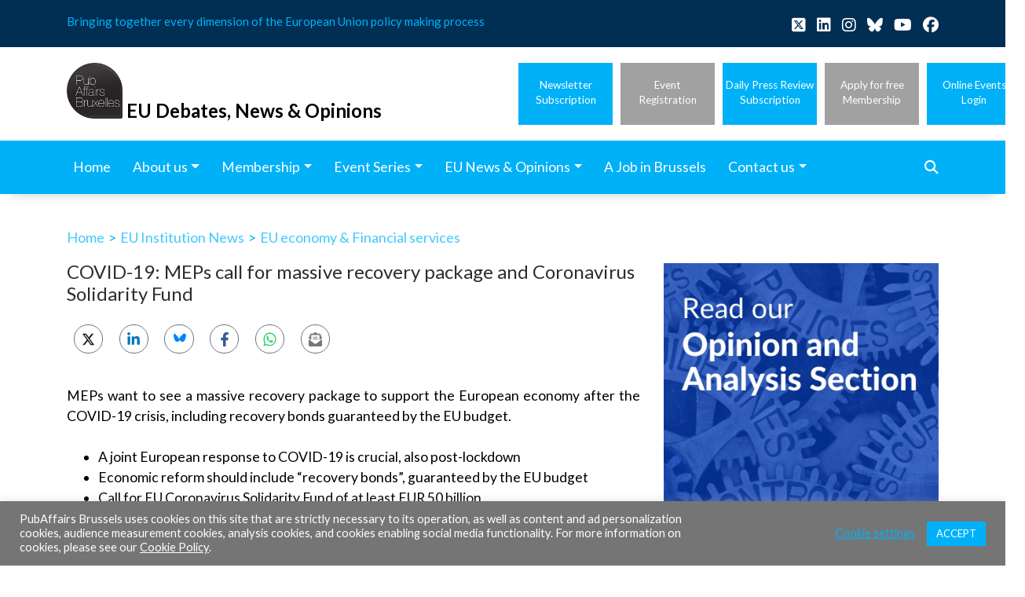

--- FILE ---
content_type: text/html; charset=UTF-8
request_url: https://www.pubaffairsbruxelles.eu/eu-institution-news/covid-19-meps-call-for-massive-recovery-package-and-coronavirus-solidarity-fund/
body_size: 22501
content:
<!doctype html>
<html lang="en-US">
<head>
	<meta charset="UTF-8">
	<meta name="viewport" content="width=device-width, initial-scale=1">
	<link rel="profile" href="https://gmpg.org/xfn/11">

	<meta name='robots' content='index, follow, max-image-preview:large, max-snippet:-1, max-video-preview:-1' />

	<!-- This site is optimized with the Yoast SEO plugin v26.6 - https://yoast.com/wordpress/plugins/seo/ -->
	<title>COVID-19: MEPs call for massive recovery package and Coronavirus Solidarity Fund - PubAffairs Bruxelles</title>
	<link rel="canonical" href="https://www.pubaffairsbruxelles.eu/eu-institution-news/covid-19-meps-call-for-massive-recovery-package-and-coronavirus-solidarity-fund/" />
	<meta property="og:locale" content="en_US" />
	<meta property="og:type" content="article" />
	<meta property="og:title" content="COVID-19: MEPs call for massive recovery package and Coronavirus Solidarity Fund - PubAffairs Bruxelles" />
	<meta property="og:description" content="MEPs want to see a massive recovery package to support the European economy after the COVID-19 crisis, including recovery bonds guaranteed by the EU budget. A joint European response to COVID-19 is crucial, also post-lockdown  Economic reform should include “recovery bonds”, guaranteed by the EU budget  Call for EU Coronavirus Solidarity Fund of at least [&hellip;]" />
	<meta property="og:url" content="https://www.pubaffairsbruxelles.eu/eu-institution-news/covid-19-meps-call-for-massive-recovery-package-and-coronavirus-solidarity-fund/" />
	<meta property="og:site_name" content="PubAffairs Bruxelles" />
	<meta property="article:publisher" content="https://www.facebook.com/PubAffairsEU" />
	<meta property="og:image" content="https://www.pubaffairsbruxelles.eu/wp-content/uploads/2021/04/pubaffairs-bruxelles-logo.png" />
	<meta property="og:image:width" content="500" />
	<meta property="og:image:height" content="500" />
	<meta property="og:image:type" content="image/png" />
	<meta name="twitter:card" content="summary_large_image" />
	<meta name="twitter:site" content="@PubAffairsEU" />
	<meta name="twitter:label1" content="Est. reading time" />
	<meta name="twitter:data1" content="4 minutes" />
	<script type="application/ld+json" class="yoast-schema-graph">{"@context":"https://schema.org","@graph":[{"@type":"WebPage","@id":"https://www.pubaffairsbruxelles.eu/eu-institution-news/covid-19-meps-call-for-massive-recovery-package-and-coronavirus-solidarity-fund/","url":"https://www.pubaffairsbruxelles.eu/eu-institution-news/covid-19-meps-call-for-massive-recovery-package-and-coronavirus-solidarity-fund/","name":"COVID-19: MEPs call for massive recovery package and Coronavirus Solidarity Fund - PubAffairs Bruxelles","isPartOf":{"@id":"https://www.pubaffairsbruxelles.eu/#website"},"datePublished":"2020-04-20T10:57:51+00:00","breadcrumb":{"@id":"https://www.pubaffairsbruxelles.eu/eu-institution-news/covid-19-meps-call-for-massive-recovery-package-and-coronavirus-solidarity-fund/#breadcrumb"},"inLanguage":"en-US","potentialAction":[{"@type":"ReadAction","target":["https://www.pubaffairsbruxelles.eu/eu-institution-news/covid-19-meps-call-for-massive-recovery-package-and-coronavirus-solidarity-fund/"]}]},{"@type":"BreadcrumbList","@id":"https://www.pubaffairsbruxelles.eu/eu-institution-news/covid-19-meps-call-for-massive-recovery-package-and-coronavirus-solidarity-fund/#breadcrumb","itemListElement":[{"@type":"ListItem","position":1,"name":"Home","item":"https://www.pubaffairsbruxelles.eu/"},{"@type":"ListItem","position":2,"name":"EU Institutions News","item":"https://www.pubaffairsbruxelles.eu/eu-institution-news/"},{"@type":"ListItem","position":3,"name":"COVID-19: MEPs call for massive recovery package and Coronavirus Solidarity Fund"}]},{"@type":"WebSite","@id":"https://www.pubaffairsbruxelles.eu/#website","url":"https://www.pubaffairsbruxelles.eu/","name":"PubAffairs Bruxelles","description":"Bringing together every dimension of the European Union policy making process","publisher":{"@id":"https://www.pubaffairsbruxelles.eu/#organization"},"potentialAction":[{"@type":"SearchAction","target":{"@type":"EntryPoint","urlTemplate":"https://www.pubaffairsbruxelles.eu/?s={search_term_string}"},"query-input":{"@type":"PropertyValueSpecification","valueRequired":true,"valueName":"search_term_string"}}],"inLanguage":"en-US"},{"@type":"Organization","@id":"https://www.pubaffairsbruxelles.eu/#organization","name":"PubAffairs Bruxelles","url":"https://www.pubaffairsbruxelles.eu/","logo":{"@type":"ImageObject","inLanguage":"en-US","@id":"https://www.pubaffairsbruxelles.eu/#/schema/logo/image/","url":"https://www.pubaffairsbruxelles.eu/wp-content/uploads/2021/04/cropped-pubaffairs-bruxelles-logo.png","contentUrl":"https://www.pubaffairsbruxelles.eu/wp-content/uploads/2021/04/cropped-pubaffairs-bruxelles-logo.png","width":512,"height":512,"caption":"PubAffairs Bruxelles"},"image":{"@id":"https://www.pubaffairsbruxelles.eu/#/schema/logo/image/"},"sameAs":["https://www.facebook.com/PubAffairsEU","https://x.com/PubAffairsEU","https://www.linkedin.com/company/pubaffairs-bruxelles-eu-debates-news-opinions/","https://www.instagram.com/pubaffairs_eu/","https://www.youtube.com/c/PubAffairsBruxelles"]}]}</script>
	<!-- / Yoast SEO plugin. -->


<link rel='dns-prefetch' href='//cdnjs.cloudflare.com' />
<link rel="alternate" title="oEmbed (JSON)" type="application/json+oembed" href="https://www.pubaffairsbruxelles.eu/wp-json/oembed/1.0/embed?url=https%3A%2F%2Fwww.pubaffairsbruxelles.eu%2Feu-institution-news%2Fcovid-19-meps-call-for-massive-recovery-package-and-coronavirus-solidarity-fund%2F" />
<link rel="alternate" title="oEmbed (XML)" type="text/xml+oembed" href="https://www.pubaffairsbruxelles.eu/wp-json/oembed/1.0/embed?url=https%3A%2F%2Fwww.pubaffairsbruxelles.eu%2Feu-institution-news%2Fcovid-19-meps-call-for-massive-recovery-package-and-coronavirus-solidarity-fund%2F&#038;format=xml" />
<style id='wp-img-auto-sizes-contain-inline-css' type='text/css'>
img:is([sizes=auto i],[sizes^="auto," i]){contain-intrinsic-size:3000px 1500px}
/*# sourceURL=wp-img-auto-sizes-contain-inline-css */
</style>
<link rel='stylesheet' id='fontawesome-css' href='https://cdnjs.cloudflare.com/ajax/libs/font-awesome/6.7.2/css/all.min.css?ver=6.9' type='text/css' media='all' />
<style id='wp-emoji-styles-inline-css' type='text/css'>

	img.wp-smiley, img.emoji {
		display: inline !important;
		border: none !important;
		box-shadow: none !important;
		height: 1em !important;
		width: 1em !important;
		margin: 0 0.07em !important;
		vertical-align: -0.1em !important;
		background: none !important;
		padding: 0 !important;
	}
/*# sourceURL=wp-emoji-styles-inline-css */
</style>
<link rel='stylesheet' id='wp-block-library-css' href='https://www.pubaffairsbruxelles.eu/wp-includes/css/dist/block-library/style.min.css?ver=6.9' type='text/css' media='all' />
<style id='global-styles-inline-css' type='text/css'>
:root{--wp--preset--aspect-ratio--square: 1;--wp--preset--aspect-ratio--4-3: 4/3;--wp--preset--aspect-ratio--3-4: 3/4;--wp--preset--aspect-ratio--3-2: 3/2;--wp--preset--aspect-ratio--2-3: 2/3;--wp--preset--aspect-ratio--16-9: 16/9;--wp--preset--aspect-ratio--9-16: 9/16;--wp--preset--color--black: #000000;--wp--preset--color--cyan-bluish-gray: #abb8c3;--wp--preset--color--white: #ffffff;--wp--preset--color--pale-pink: #f78da7;--wp--preset--color--vivid-red: #cf2e2e;--wp--preset--color--luminous-vivid-orange: #ff6900;--wp--preset--color--luminous-vivid-amber: #fcb900;--wp--preset--color--light-green-cyan: #7bdcb5;--wp--preset--color--vivid-green-cyan: #00d084;--wp--preset--color--pale-cyan-blue: #8ed1fc;--wp--preset--color--vivid-cyan-blue: #0693e3;--wp--preset--color--vivid-purple: #9b51e0;--wp--preset--gradient--vivid-cyan-blue-to-vivid-purple: linear-gradient(135deg,rgb(6,147,227) 0%,rgb(155,81,224) 100%);--wp--preset--gradient--light-green-cyan-to-vivid-green-cyan: linear-gradient(135deg,rgb(122,220,180) 0%,rgb(0,208,130) 100%);--wp--preset--gradient--luminous-vivid-amber-to-luminous-vivid-orange: linear-gradient(135deg,rgb(252,185,0) 0%,rgb(255,105,0) 100%);--wp--preset--gradient--luminous-vivid-orange-to-vivid-red: linear-gradient(135deg,rgb(255,105,0) 0%,rgb(207,46,46) 100%);--wp--preset--gradient--very-light-gray-to-cyan-bluish-gray: linear-gradient(135deg,rgb(238,238,238) 0%,rgb(169,184,195) 100%);--wp--preset--gradient--cool-to-warm-spectrum: linear-gradient(135deg,rgb(74,234,220) 0%,rgb(151,120,209) 20%,rgb(207,42,186) 40%,rgb(238,44,130) 60%,rgb(251,105,98) 80%,rgb(254,248,76) 100%);--wp--preset--gradient--blush-light-purple: linear-gradient(135deg,rgb(255,206,236) 0%,rgb(152,150,240) 100%);--wp--preset--gradient--blush-bordeaux: linear-gradient(135deg,rgb(254,205,165) 0%,rgb(254,45,45) 50%,rgb(107,0,62) 100%);--wp--preset--gradient--luminous-dusk: linear-gradient(135deg,rgb(255,203,112) 0%,rgb(199,81,192) 50%,rgb(65,88,208) 100%);--wp--preset--gradient--pale-ocean: linear-gradient(135deg,rgb(255,245,203) 0%,rgb(182,227,212) 50%,rgb(51,167,181) 100%);--wp--preset--gradient--electric-grass: linear-gradient(135deg,rgb(202,248,128) 0%,rgb(113,206,126) 100%);--wp--preset--gradient--midnight: linear-gradient(135deg,rgb(2,3,129) 0%,rgb(40,116,252) 100%);--wp--preset--font-size--small: 13px;--wp--preset--font-size--medium: 20px;--wp--preset--font-size--large: 36px;--wp--preset--font-size--x-large: 42px;--wp--preset--spacing--20: 0.44rem;--wp--preset--spacing--30: 0.67rem;--wp--preset--spacing--40: 1rem;--wp--preset--spacing--50: 1.5rem;--wp--preset--spacing--60: 2.25rem;--wp--preset--spacing--70: 3.38rem;--wp--preset--spacing--80: 5.06rem;--wp--preset--shadow--natural: 6px 6px 9px rgba(0, 0, 0, 0.2);--wp--preset--shadow--deep: 12px 12px 50px rgba(0, 0, 0, 0.4);--wp--preset--shadow--sharp: 6px 6px 0px rgba(0, 0, 0, 0.2);--wp--preset--shadow--outlined: 6px 6px 0px -3px rgb(255, 255, 255), 6px 6px rgb(0, 0, 0);--wp--preset--shadow--crisp: 6px 6px 0px rgb(0, 0, 0);}:where(.is-layout-flex){gap: 0.5em;}:where(.is-layout-grid){gap: 0.5em;}body .is-layout-flex{display: flex;}.is-layout-flex{flex-wrap: wrap;align-items: center;}.is-layout-flex > :is(*, div){margin: 0;}body .is-layout-grid{display: grid;}.is-layout-grid > :is(*, div){margin: 0;}:where(.wp-block-columns.is-layout-flex){gap: 2em;}:where(.wp-block-columns.is-layout-grid){gap: 2em;}:where(.wp-block-post-template.is-layout-flex){gap: 1.25em;}:where(.wp-block-post-template.is-layout-grid){gap: 1.25em;}.has-black-color{color: var(--wp--preset--color--black) !important;}.has-cyan-bluish-gray-color{color: var(--wp--preset--color--cyan-bluish-gray) !important;}.has-white-color{color: var(--wp--preset--color--white) !important;}.has-pale-pink-color{color: var(--wp--preset--color--pale-pink) !important;}.has-vivid-red-color{color: var(--wp--preset--color--vivid-red) !important;}.has-luminous-vivid-orange-color{color: var(--wp--preset--color--luminous-vivid-orange) !important;}.has-luminous-vivid-amber-color{color: var(--wp--preset--color--luminous-vivid-amber) !important;}.has-light-green-cyan-color{color: var(--wp--preset--color--light-green-cyan) !important;}.has-vivid-green-cyan-color{color: var(--wp--preset--color--vivid-green-cyan) !important;}.has-pale-cyan-blue-color{color: var(--wp--preset--color--pale-cyan-blue) !important;}.has-vivid-cyan-blue-color{color: var(--wp--preset--color--vivid-cyan-blue) !important;}.has-vivid-purple-color{color: var(--wp--preset--color--vivid-purple) !important;}.has-black-background-color{background-color: var(--wp--preset--color--black) !important;}.has-cyan-bluish-gray-background-color{background-color: var(--wp--preset--color--cyan-bluish-gray) !important;}.has-white-background-color{background-color: var(--wp--preset--color--white) !important;}.has-pale-pink-background-color{background-color: var(--wp--preset--color--pale-pink) !important;}.has-vivid-red-background-color{background-color: var(--wp--preset--color--vivid-red) !important;}.has-luminous-vivid-orange-background-color{background-color: var(--wp--preset--color--luminous-vivid-orange) !important;}.has-luminous-vivid-amber-background-color{background-color: var(--wp--preset--color--luminous-vivid-amber) !important;}.has-light-green-cyan-background-color{background-color: var(--wp--preset--color--light-green-cyan) !important;}.has-vivid-green-cyan-background-color{background-color: var(--wp--preset--color--vivid-green-cyan) !important;}.has-pale-cyan-blue-background-color{background-color: var(--wp--preset--color--pale-cyan-blue) !important;}.has-vivid-cyan-blue-background-color{background-color: var(--wp--preset--color--vivid-cyan-blue) !important;}.has-vivid-purple-background-color{background-color: var(--wp--preset--color--vivid-purple) !important;}.has-black-border-color{border-color: var(--wp--preset--color--black) !important;}.has-cyan-bluish-gray-border-color{border-color: var(--wp--preset--color--cyan-bluish-gray) !important;}.has-white-border-color{border-color: var(--wp--preset--color--white) !important;}.has-pale-pink-border-color{border-color: var(--wp--preset--color--pale-pink) !important;}.has-vivid-red-border-color{border-color: var(--wp--preset--color--vivid-red) !important;}.has-luminous-vivid-orange-border-color{border-color: var(--wp--preset--color--luminous-vivid-orange) !important;}.has-luminous-vivid-amber-border-color{border-color: var(--wp--preset--color--luminous-vivid-amber) !important;}.has-light-green-cyan-border-color{border-color: var(--wp--preset--color--light-green-cyan) !important;}.has-vivid-green-cyan-border-color{border-color: var(--wp--preset--color--vivid-green-cyan) !important;}.has-pale-cyan-blue-border-color{border-color: var(--wp--preset--color--pale-cyan-blue) !important;}.has-vivid-cyan-blue-border-color{border-color: var(--wp--preset--color--vivid-cyan-blue) !important;}.has-vivid-purple-border-color{border-color: var(--wp--preset--color--vivid-purple) !important;}.has-vivid-cyan-blue-to-vivid-purple-gradient-background{background: var(--wp--preset--gradient--vivid-cyan-blue-to-vivid-purple) !important;}.has-light-green-cyan-to-vivid-green-cyan-gradient-background{background: var(--wp--preset--gradient--light-green-cyan-to-vivid-green-cyan) !important;}.has-luminous-vivid-amber-to-luminous-vivid-orange-gradient-background{background: var(--wp--preset--gradient--luminous-vivid-amber-to-luminous-vivid-orange) !important;}.has-luminous-vivid-orange-to-vivid-red-gradient-background{background: var(--wp--preset--gradient--luminous-vivid-orange-to-vivid-red) !important;}.has-very-light-gray-to-cyan-bluish-gray-gradient-background{background: var(--wp--preset--gradient--very-light-gray-to-cyan-bluish-gray) !important;}.has-cool-to-warm-spectrum-gradient-background{background: var(--wp--preset--gradient--cool-to-warm-spectrum) !important;}.has-blush-light-purple-gradient-background{background: var(--wp--preset--gradient--blush-light-purple) !important;}.has-blush-bordeaux-gradient-background{background: var(--wp--preset--gradient--blush-bordeaux) !important;}.has-luminous-dusk-gradient-background{background: var(--wp--preset--gradient--luminous-dusk) !important;}.has-pale-ocean-gradient-background{background: var(--wp--preset--gradient--pale-ocean) !important;}.has-electric-grass-gradient-background{background: var(--wp--preset--gradient--electric-grass) !important;}.has-midnight-gradient-background{background: var(--wp--preset--gradient--midnight) !important;}.has-small-font-size{font-size: var(--wp--preset--font-size--small) !important;}.has-medium-font-size{font-size: var(--wp--preset--font-size--medium) !important;}.has-large-font-size{font-size: var(--wp--preset--font-size--large) !important;}.has-x-large-font-size{font-size: var(--wp--preset--font-size--x-large) !important;}
/*# sourceURL=global-styles-inline-css */
</style>

<style id='classic-theme-styles-inline-css' type='text/css'>
/*! This file is auto-generated */
.wp-block-button__link{color:#fff;background-color:#32373c;border-radius:9999px;box-shadow:none;text-decoration:none;padding:calc(.667em + 2px) calc(1.333em + 2px);font-size:1.125em}.wp-block-file__button{background:#32373c;color:#fff;text-decoration:none}
/*# sourceURL=/wp-includes/css/classic-themes.min.css */
</style>
<link rel='stylesheet' id='cookie-law-info-css' href='https://www.pubaffairsbruxelles.eu/wp-content/plugins/cookie-law-info/legacy/public/css/cookie-law-info-public.css?ver=3.3.8' type='text/css' media='all' />
<link rel='stylesheet' id='cookie-law-info-gdpr-css' href='https://www.pubaffairsbruxelles.eu/wp-content/plugins/cookie-law-info/legacy/public/css/cookie-law-info-gdpr.css?ver=3.3.8' type='text/css' media='all' />
<link rel='stylesheet' id='ctf_styles-css' href='https://www.pubaffairsbruxelles.eu/wp-content/plugins/custom-twitter-feeds-pro/css/ctf-styles.min.css?ver=2.5.2' type='text/css' media='all' />
<link rel='stylesheet' id='bootstrap-style-css' href='https://www.pubaffairsbruxelles.eu/wp-content/themes/pubaffairs/bootstrap/css/bootstrap.min.css?ver=6.9' type='text/css' media='all' />
<link rel='stylesheet' id='pubaffairs-style-css' href='https://www.pubaffairsbruxelles.eu/wp-content/themes/pubaffairs/style.css?ver=1.0.0' type='text/css' media='all' />
<link rel='stylesheet' id='pubaffairs-custom-style-css' href='https://www.pubaffairsbruxelles.eu/wp-content/themes/pubaffairs/style-new.css?ver=6.9' type='text/css' media='all' />
<script data-cfasync="false" src="https://www.pubaffairsbruxelles.eu/wp-includes/js/jquery/jquery.min.js?ver=3.7.1" id="jquery-core-js"></script>
<script src="https://www.pubaffairsbruxelles.eu/wp-includes/js/jquery/jquery-migrate.min.js?ver=3.4.1" id="jquery-migrate-js"></script>
<script id="cookie-law-info-js-extra">
var Cli_Data = {"nn_cookie_ids":[],"cookielist":[],"non_necessary_cookies":[],"ccpaEnabled":"","ccpaRegionBased":"","ccpaBarEnabled":"","strictlyEnabled":["necessary","obligatoire"],"ccpaType":"gdpr","js_blocking":"1","custom_integration":"","triggerDomRefresh":"","secure_cookies":""};
var cli_cookiebar_settings = {"animate_speed_hide":"500","animate_speed_show":"500","background":"#757575","border":"#b1a6a6c2","border_on":"","button_1_button_colour":"#00b1f8","button_1_button_hover":"#008ec6","button_1_link_colour":"#fff","button_1_as_button":"1","button_1_new_win":"","button_2_button_colour":"#333","button_2_button_hover":"#292929","button_2_link_colour":"#ffffff","button_2_as_button":"","button_2_hidebar":"","button_3_button_colour":"#3566bb","button_3_button_hover":"#2a5296","button_3_link_colour":"#fff","button_3_as_button":"1","button_3_new_win":"","button_4_button_colour":"#000","button_4_button_hover":"#000000","button_4_link_colour":"#00b1f8","button_4_as_button":"","button_7_button_colour":"#00b1f8","button_7_button_hover":"#008ec6","button_7_link_colour":"#fff","button_7_as_button":"1","button_7_new_win":"","font_family":"inherit","header_fix":"","notify_animate_hide":"1","notify_animate_show":"","notify_div_id":"#cookie-law-info-bar","notify_position_horizontal":"right","notify_position_vertical":"bottom","scroll_close":"","scroll_close_reload":"","accept_close_reload":"","reject_close_reload":"","showagain_tab":"","showagain_background":"#fff","showagain_border":"#000","showagain_div_id":"#cookie-law-info-again","showagain_x_position":"100px","text":"#ffffff","show_once_yn":"","show_once":"10000","logging_on":"","as_popup":"","popup_overlay":"1","bar_heading_text":"","cookie_bar_as":"banner","popup_showagain_position":"bottom-right","widget_position":"left"};
var log_object = {"ajax_url":"https://www.pubaffairsbruxelles.eu/wp-admin/admin-ajax.php"};
//# sourceURL=cookie-law-info-js-extra
</script>
<script src="https://www.pubaffairsbruxelles.eu/wp-content/plugins/cookie-law-info/legacy/public/js/cookie-law-info-public.js?ver=3.3.8" id="cookie-law-info-js"></script>
<script src="https://www.pubaffairsbruxelles.eu/wp-content/themes/pubaffairs/bootstrap/js/bootstrap.bundle.min.js?ver=6.9" id="bootstrap-js-js"></script>
<link rel="https://api.w.org/" href="https://www.pubaffairsbruxelles.eu/wp-json/" /><link rel="alternate" title="JSON" type="application/json" href="https://www.pubaffairsbruxelles.eu/wp-json/wp/v2/eu-institution-news/10839" /><link rel="icon" href="https://www.pubaffairsbruxelles.eu/wp-content/uploads/2021/04/cropped-pubaffairs-bruxelles-logo-32x32.png" sizes="32x32" />
<link rel="icon" href="https://www.pubaffairsbruxelles.eu/wp-content/uploads/2021/04/cropped-pubaffairs-bruxelles-logo-192x192.png" sizes="192x192" />
<link rel="apple-touch-icon" href="https://www.pubaffairsbruxelles.eu/wp-content/uploads/2021/04/cropped-pubaffairs-bruxelles-logo-180x180.png" />
<meta name="msapplication-TileImage" content="https://www.pubaffairsbruxelles.eu/wp-content/uploads/2021/04/cropped-pubaffairs-bruxelles-logo-270x270.png" />

        <!-- Google Tag Manager -->
    <script>(function(w,d,s,l,i){w[l]=w[l]||[];w[l].push({'gtm.start':
                new Date().getTime(),event:'gtm.js'});var f=d.getElementsByTagName(s)[0],
            j=d.createElement(s),dl=l!='dataLayer'?'&l='+l:'';j.async=true;j.src=
            'https://www.googletagmanager.com/gtm.js?id='+i+dl;f.parentNode.insertBefore(j,f);
        })(window,document,'script','dataLayer','GTM-5X4QGF8');</script>
    <!-- End Google Tag Manager -->
<link rel='stylesheet' id='cookie-law-info-table-css' href='https://www.pubaffairsbruxelles.eu/wp-content/plugins/cookie-law-info/legacy/public/css/cookie-law-info-table.css?ver=3.3.8' type='text/css' media='all' />
</head>

<body class="wp-singular eu-institution-news-template-default single single-eu-institution-news postid-10839 single-format-post-format wp-custom-logo wp-theme-pubaffairs no-sidebar">
<!-- Google Tag Manager (noscript) -->
<noscript><iframe src="https://www.googletagmanager.com/ns.html?id=GTM-5X4QGF8"
                  height="0" width="0" style="display:none;visibility:hidden"></iframe></noscript>
<!-- End Google Tag Manager (noscript) -->
<div id="page" class="site">
	<a class="skip-link screen-reader-text" href="#primary">Skip to content</a>

	<header id="masthead" class="site-header sticky-top">
        <div class="site-head-info d-none d-lg-block">
            <div class="container-lg">
                <div class="row">
                    <div class="claim col">
						                            <p class="site-description">Bringing together every dimension of the European Union policy making process</p>
						                    </div>
                                        <div class="social col" style="max-width: 300px;">
                                                    <a href="https://x.com/PubAffairsEU" target="_blank">
                                <i class="fa-brands fa-square-x-twitter"></i>
                            </a>
                                                    <a href="https://www.linkedin.com/company/pubaffairs-bruxelles-eu-debates-news-opinions/" target="_blank">
                                <i class="fa-brands fa-linkedin"></i>
                            </a>
                                                    <a href="https://www.instagram.com/pubaffairs_eu/" target="_blank">
                                <i class="fa-brands fa-instagram"></i>
                            </a>
                                                    <a href="https://bsky.app/profile/pubaffairsbruxelles.eu" target="_blank">
                                <i class="fa-brands fa-bluesky"></i>
                            </a>
                                                    <a href="https://www.youtube.com/@PubAffairsBruxelles" target="_blank">
                                <i class="fa-brands fa-youtube"></i>
                            </a>
                                                    <a href="https://www.facebook.com/PubAffairsEU" target="_blank">
                                <i class="fa-brands fa-facebook"></i>
                            </a>
                                            </div>
					                </div>
            </div>
        </div>

		<div class="site-branding container-lg d-none d-lg-block">
            <div class="row">
                <div class="site-logo col-lg-6 col-md-12">
                                        <a href="https://www.pubaffairsbruxelles.eu/" rel="home">
                        <img src="https://www.pubaffairsbruxelles.eu/wp-content/uploads/2021/04/pubaffairs-bruxelles-logo.png" width="71" height="71" alt="PubAffairs Bruxelles">

                    </a>
                                            <p class="site-title"><a href="https://www.pubaffairsbruxelles.eu/" rel="home">EU Debates, News & Opinions</a></p>
                                    </div>
                <div class="head-actions col-lg-6 col-md-12 right">
                    <div class="newsletter-subscription text-center">
                        <a href="https://www.pubaffairsbruxelles.eu/subscribe-to-our-newsletter/" class="btn">Newsletter<br />Subscription</a>
                    </div>
                    <div class="event-registration text-center">
                        <a href="https://www.pubaffairsbruxelles.eu/event-registration/" class="btn">Event<br />Registration</a>
                    </div>
                    <div class="free-membership text-center" style="white-space: nowrap;">
                        <a href="https://www.pubaffairsbruxelles.eu/daily-press-review-subscription/" class="btn">Daily Press Review<br />Subscription</a>
                    </div>
                    <div class="streaming text-center">
                        <a href="https://www.pubaffairsbruxelles.eu/apply/" class="btn">Apply for free<br />Membership</a>
                    </div>
                    <div class="free-membership text-center">
                        <a href="https://streaming.pubaffairsbruxelles.eu/" target="_blank" class="btn">Online Events<br />Login</a>
                    </div>
                </div>
            </div>
		</div><!-- .site-branding -->

		<nav id="site-navigation" class="main-navigation">
            <nav class="navbar navbar-expand-lg navbar-light">
                <div class="container">
                    <div class="d-md-block d-lg-none mobile-menu">
                        <div class="left-side">
                            <a href="https://www.pubaffairsbruxelles.eu/" rel="home">
                                <img src="https://www.pubaffairsbruxelles.eu/wp-content/uploads/2021/04/pubaffairs-bruxelles-logo.png" width="40" height="40" alt="PubAffairs Bruxelles">

                            </a>
                            <p class="site-title"><a href="https://www.pubaffairsbruxelles.eu/" rel="home">EU Debates, News & Opinions</a></p>
                        </div>
                        <div class="right-side">
                            <button class="navbar-toggler" type="button" data-toggle="collapse" data-target="#navbar-menu-main" aria-controls="navbar-menu-main" aria-expanded="false" aria-label="Toggle navigation">
                                <span class="navbar-toggler-icon"></span>
                            </button>
                        </div>
                    </div>
					<div id="navbar-menu-main" class="collapse navbar-collapse"><ul id="primary-menu" class="navbar-nav" itemscope itemtype="http://www.schema.org/SiteNavigationElement"><li  id="menu-item-14" class="menu-item menu-item-type-post_type menu-item-object-page menu-item-home menu-item-14 nav-item"><a itemprop="url" href="https://www.pubaffairsbruxelles.eu/" class="nav-link"><span itemprop="name">Home</span></a></li>
<li  id="menu-item-17574" class="menu-item menu-item-type-custom menu-item-object-custom menu-item-has-children dropdown menu-item-17574 nav-item"><a href="#" data-toggle="dropdown" aria-haspopup="true" aria-expanded="false" class="dropdown-toggle nav-link" id="menu-item-dropdown-17574"><span itemprop="name">About us</span></a>
<ul class="dropdown-menu" aria-labelledby="menu-item-dropdown-17574">
	<li  id="menu-item-39242" class="menu-item menu-item-type-post_type menu-item-object-page menu-item-39242 nav-item"><a itemprop="url" href="https://www.pubaffairsbruxelles.eu/about-us-pubaffairs-bruxelles/" class="dropdown-item"><span itemprop="name">About us</span></a></li>
	<li  id="menu-item-21241" class="menu-item menu-item-type-post_type menu-item-object-page menu-item-21241 nav-item"><a itemprop="url" href="https://www.pubaffairsbruxelles.eu/about-us-pubaffairs-bruxelles/mission/" class="dropdown-item"><span itemprop="name">Mission</span></a></li>
	<li  id="menu-item-21242" class="menu-item menu-item-type-post_type menu-item-object-page menu-item-21242 nav-item"><a itemprop="url" href="https://www.pubaffairsbruxelles.eu/about-us-pubaffairs-bruxelles/team/" class="dropdown-item"><span itemprop="name">Team</span></a></li>
	<li  id="menu-item-21271" class="menu-item menu-item-type-post_type menu-item-object-page menu-item-21271 nav-item"><a itemprop="url" href="https://www.pubaffairsbruxelles.eu/about-us-pubaffairs-bruxelles/community/" class="dropdown-item"><span itemprop="name">Community</span></a></li>
	<li  id="menu-item-21245" class="menu-item menu-item-type-post_type menu-item-object-page menu-item-21245 nav-item"><a itemprop="url" href="https://www.pubaffairsbruxelles.eu/about-us-pubaffairs-bruxelles/programmes/" class="dropdown-item"><span itemprop="name">Programmes</span></a></li>
	<li  id="menu-item-37003" class="menu-item menu-item-type-post_type_archive menu-item-object-release menu-item-37003 nav-item"><a itemprop="url" href="https://www.pubaffairsbruxelles.eu/release/" class="dropdown-item"><span itemprop="name">Our Releases</span></a></li>
	<li  id="menu-item-52096" class="menu-item menu-item-type-post_type menu-item-object-page menu-item-52096 nav-item"><a itemprop="url" href="https://www.pubaffairsbruxelles.eu/associated-partners/" class="dropdown-item"><span itemprop="name">Associated Partners</span></a></li>
	<li  id="menu-item-43228" class="menu-item menu-item-type-post_type menu-item-object-page menu-item-43228 nav-item"><a itemprop="url" href="https://www.pubaffairsbruxelles.eu/about-us-pubaffairs-bruxelles/partnerships/" class="dropdown-item"><span itemprop="name">Editorial Partners</span></a></li>
	<li  id="menu-item-43229" class="menu-item menu-item-type-post_type menu-item-object-page menu-item-43229 nav-item"><a itemprop="url" href="https://www.pubaffairsbruxelles.eu/about-us-pubaffairs-bruxelles/valued-sources/" class="dropdown-item"><span itemprop="name">Valued Sources</span></a></li>
	<li  id="menu-item-21259" class="menu-item menu-item-type-post_type menu-item-object-page menu-item-21259 nav-item"><a itemprop="url" href="https://www.pubaffairsbruxelles.eu/about-us-pubaffairs-bruxelles/friends/" class="dropdown-item"><span itemprop="name">Friends</span></a></li>
</ul>
</li>
<li  id="menu-item-17580" class="menu-item menu-item-type-custom menu-item-object-custom menu-item-has-children dropdown menu-item-17580 nav-item"><a href="#" data-toggle="dropdown" aria-haspopup="true" aria-expanded="false" class="dropdown-toggle nav-link" id="menu-item-dropdown-17580"><span itemprop="name">Membership</span></a>
<ul class="dropdown-menu" aria-labelledby="menu-item-dropdown-17580">
	<li  id="menu-item-21268" class="menu-item menu-item-type-post_type menu-item-object-page menu-item-21268 nav-item"><a itemprop="url" href="https://www.pubaffairsbruxelles.eu/why-join-us/" class="dropdown-item"><span itemprop="name">Why Join Us?</span></a></li>
	<li  id="menu-item-37317" class="menu-item menu-item-type-post_type menu-item-object-page menu-item-37317 nav-item"><a itemprop="url" href="https://www.pubaffairsbruxelles.eu/apply/" class="dropdown-item"><span itemprop="name">Apply for Free Membership</span></a></li>
</ul>
</li>
<li  id="menu-item-17590" class="menu-item menu-item-type-post_type_archive menu-item-object-event menu-item-has-children dropdown menu-item-17590 nav-item"><a href="#" data-toggle="dropdown" aria-haspopup="true" aria-expanded="false" class="dropdown-toggle nav-link" id="menu-item-dropdown-17590"><span itemprop="name">Event Series</span></a>
<ul class="dropdown-menu" aria-labelledby="menu-item-dropdown-17590">
	<li  id="menu-item-37467" class="menu-item menu-item-type-post_type menu-item-object-page menu-item-37467 nav-item"><a itemprop="url" href="https://www.pubaffairsbruxelles.eu/event-registration/" class="dropdown-item"><span itemprop="name">Event Registration</span></a></li>
	<li  id="menu-item-28006" class="menu-item menu-item-type-post_type menu-item-object-page menu-item-28006 nav-item"><a itemprop="url" href="https://www.pubaffairsbruxelles.eu/upcoming-events/" class="dropdown-item"><span itemprop="name">Upcoming Events</span></a></li>
	<li  id="menu-item-28002" class="menu-item menu-item-type-post_type_archive menu-item-object-event menu-item-28002 nav-item"><a itemprop="url" href="https://www.pubaffairsbruxelles.eu/event/" class="dropdown-item"><span itemprop="name">Event Series</span></a></li>
	<li  id="menu-item-32216" class="menu-item menu-item-type-post_type menu-item-object-page menu-item-32216 nav-item"><a itemprop="url" href="https://www.pubaffairsbruxelles.eu/special-events/" class="dropdown-item"><span itemprop="name">Special Events</span></a></li>
	<li  id="menu-item-28011" class="menu-item menu-item-type-post_type menu-item-object-page menu-item-28011 nav-item"><a itemprop="url" href="https://www.pubaffairsbruxelles.eu/event-highlights/" class="dropdown-item"><span itemprop="name">Event Highlights</span></a></li>
	<li  id="menu-item-28001" class="menu-item menu-item-type-post_type_archive menu-item-object-speaker menu-item-28001 nav-item"><a itemprop="url" href="https://www.pubaffairsbruxelles.eu/speaker/" class="dropdown-item"><span itemprop="name">Speakers</span></a></li>
	<li  id="menu-item-28000" class="menu-item menu-item-type-post_type_archive menu-item-object-moderator menu-item-28000 nav-item"><a itemprop="url" href="https://www.pubaffairsbruxelles.eu/moderator/" class="dropdown-item"><span itemprop="name">Moderators</span></a></li>
	<li  id="menu-item-32974" class="menu-item menu-item-type-post_type menu-item-object-page menu-item-32974 nav-item"><a itemprop="url" href="https://www.pubaffairsbruxelles.eu/event-photo-albums/" class="dropdown-item"><span itemprop="name">Event Photo Albums</span></a></li>
	<li  id="menu-item-52665" class="menu-item menu-item-type-post_type menu-item-object-page menu-item-52665 nav-item"><a itemprop="url" href="https://www.pubaffairsbruxelles.eu/panel-insights/" class="dropdown-item"><span itemprop="name">Panel Insights</span></a></li>
</ul>
</li>
<li  id="menu-item-17576" class="menu-item menu-item-type-custom menu-item-object-custom menu-item-has-children dropdown menu-item-17576 nav-item"><a href="#" data-toggle="dropdown" aria-haspopup="true" aria-expanded="false" class="dropdown-toggle nav-link" id="menu-item-dropdown-17576"><span itemprop="name">EU News &#038; Opinions</span></a>
<ul class="dropdown-menu" aria-labelledby="menu-item-dropdown-17576">
	<li  id="menu-item-17591" class="menu-item menu-item-type-post_type_archive menu-item-object-eu-institution-news menu-item-17591 nav-item"><a itemprop="url" href="https://www.pubaffairsbruxelles.eu/eu-institution-news/" class="dropdown-item"><span itemprop="name">EU Institutions News</span></a></li>
	<li  id="menu-item-17592" class="menu-item menu-item-type-post_type_archive menu-item-object-eu-in-the-media menu-item-17592 nav-item"><a itemprop="url" href="https://www.pubaffairsbruxelles.eu/eu-in-the-media/" class="dropdown-item"><span itemprop="name">EU in the Media</span></a></li>
	<li  id="menu-item-17593" class="menu-item menu-item-type-post_type_archive menu-item-object-opinion-analysis menu-item-17593 nav-item"><a itemprop="url" href="https://www.pubaffairsbruxelles.eu/opinion-analysis/" class="dropdown-item"><span itemprop="name">Opinion &#038; Analysis</span></a></li>
	<li  id="menu-item-34966" class="menu-item menu-item-type-post_type_archive menu-item-object-podcast menu-item-34966 nav-item"><a itemprop="url" href="https://www.pubaffairsbruxelles.eu/podcast/" class="dropdown-item"><span itemprop="name">Podcast Selection</span></a></li>
	<li  id="menu-item-46789" class="menu-item menu-item-type-post_type_archive menu-item-object-newsletter menu-item-46789 nav-item"><a itemprop="url" href="https://www.pubaffairsbruxelles.eu/newsletter/" class="dropdown-item"><span itemprop="name">The Finder &#8211; Monthly newsletter</span></a></li>
</ul>
</li>
<li  id="menu-item-21277" class="menu-item menu-item-type-post_type menu-item-object-page menu-item-21277 nav-item"><a itemprop="url" href="https://www.pubaffairsbruxelles.eu/how-to-find-a-job-in-brussels/" class="nav-link"><span itemprop="name">A Job in Brussels</span></a></li>
<li  id="menu-item-36683" class="menu-item menu-item-type-post_type menu-item-object-page menu-item-has-children dropdown menu-item-36683 nav-item"><a href="#" data-toggle="dropdown" aria-haspopup="true" aria-expanded="false" class="dropdown-toggle nav-link" id="menu-item-dropdown-36683"><span itemprop="name">Contact us</span></a>
<ul class="dropdown-menu" aria-labelledby="menu-item-dropdown-36683">
	<li  id="menu-item-36682" class="menu-item menu-item-type-post_type menu-item-object-page menu-item-36682 nav-item"><a itemprop="url" href="https://www.pubaffairsbruxelles.eu/contact-us/contact-us-for-general-inquiries/" class="dropdown-item"><span itemprop="name">General inquiries</span></a></li>
	<li  id="menu-item-36684" class="menu-item menu-item-type-post_type menu-item-object-page menu-item-36684 nav-item"><a itemprop="url" href="https://www.pubaffairsbruxelles.eu/contact-us/contact-us-for-event-related-inquiries/" class="dropdown-item"><span itemprop="name">Event-related questions</span></a></li>
	<li  id="menu-item-36687" class="menu-item menu-item-type-post_type menu-item-object-page menu-item-36687 nav-item"><a itemprop="url" href="https://www.pubaffairsbruxelles.eu/contact-us/contact-us-for-partnerships-sponsorships/" class="dropdown-item"><span itemprop="name">Partnerships &#038; sponsorships</span></a></li>
</ul>
</li>
</ul></div>                    <div class="searchbar">
                        <i class="fa fa-search" id="open-search" aria-hidden="true"></i>
                        <div class="search-container" style="display: none;">
                            <form role="search" method="get" class="search-form" action="https://www.pubaffairsbruxelles.eu/">
                                <div class="input-group p-3 mb-3">
                                    <input type="text" class="form-control" name="s" placeholder="Search" aria-label="Search" aria-describedby="button-search">
                                    <button class="btn btn-outline-secondary search-submit" type="submit" id="button-search">Search</button>
                                </div>
                            </form>
                        </div>

                    </div>
                </div>
            </nav>
		</nav><!-- #site-navigation -->
	</header><!-- #masthead -->

    <div class="bg-black">
        <main id="article-post" class="site-main container">

            <div class="row">
                <div class="col-sm-12 col-md-8">
					<article id="post-10839" class="post-10839 eu-institution-news type-eu-institution-news status-publish format-post-format hentry tag-eu-solidarity-fund sources-news-eu-parliament news-category-eu-economy-financial-services">

	<div class="entry-content">
                <div class="text-left">

            <header class="entry-header">
                <div class="breadcrumb">
                    <a href="https://www.pubaffairsbruxelles.eu/">Home</a>
                    >
                    <a href="https://www.pubaffairsbruxelles.eu/eu-institution-news/">EU Institution News</a>
                    >
					<a href="https://www.pubaffairsbruxelles.eu/eu-institution-news/category/eu-economy-financial-services/">EU economy &amp; Financial services</a>                </div>
                <div class="entry-title">
					<h1>COVID-19: MEPs call for massive recovery package and Coronavirus Solidarity Fund</h1>                </div><!-- .entry-title -->
            </header><!-- .entry-header -->
            <div class="social-column">
				<div class="share-buttons">
<!--	<span class="share-text">--><!--</span>-->

    <!-- Sharingbutton Twitter -->
    <a class="resp-sharing-button__link" href="https://twitter.com/intent/tweet/?text=COVID-19%3A+MEPs+call+for+massive+recovery+package+and+Coronavirus+Solidarity+Fund&url=https%3A%2F%2Fwww.pubaffairsbruxelles.eu%2Feu-institution-news%2Fcovid-19-meps-call-for-massive-recovery-package-and-coronavirus-solidarity-fund%2F" target="_blank" rel="noopener" aria-label="Share on Twitter">
        <div class="resp-sharing-button resp-sharing-button--twitter resp-sharing-button--large"><div aria-hidden="true" class="resp-sharing-button__icon resp-sharing-button__icon--solidcircle">
                <svg viewBox="0 0 24 24" aria-hidden="true" class="r-4qtqp9 r-yyyyoo r-dnmrzs r-bnwqim r-lrvibr r-m6rgpd r-18jsvk2 r-rxcuwo r-1777fci r-m327ed r-494qqr"><g><path d="M18.244 2.25h3.308l-7.227 8.26 8.502 11.24H16.17l-5.214-6.817L4.99 21.75H1.68l7.73-8.835L1.254 2.25H8.08l4.713 6.231zm-1.161 17.52h1.833L7.084 4.126H5.117z"></path></g></svg>
            </div>        </div>
    </a>

    <!-- Sharingbutton LinkedIn -->
    <a class="resp-sharing-button__link" href="https://www.linkedin.com/shareArticle?mini=true&url=https%3A%2F%2Fwww.pubaffairsbruxelles.eu%2Feu-institution-news%2Fcovid-19-meps-call-for-massive-recovery-package-and-coronavirus-solidarity-fund%2F&title=COVID-19%3A+MEPs+call+for+massive+recovery+package+and+Coronavirus+Solidarity+Fund&summary=COVID-19%3A+MEPs+call+for+massive+recovery+package+and+Coronavirus+Solidarity+Fund&source=https%3A%2F%2Fwww.pubaffairsbruxelles.eu%2Feu-institution-news%2Fcovid-19-meps-call-for-massive-recovery-package-and-coronavirus-solidarity-fund%2F" target="_blank" rel="noopener" aria-label="">
        <div class="resp-sharing-button resp-sharing-button--linkedin resp-sharing-button--large">
            <div aria-hidden="true" class="resp-sharing-button__icon resp-sharing-button__icon--solidcircle">
                <svg xmlns="http://www.w3.org/2000/svg" viewBox="0 0 448 512"><!--! Font Awesome Pro 6.1.1 by @fontawesome - https://fontawesome.com License - https://fontawesome.com/license (Commercial License) Copyright 2022 Fonticons, Inc. --><path d="M100.28 448H7.4V148.9h92.88zM53.79 108.1C24.09 108.1 0 83.5 0 53.8a53.79 53.79 0 0 1 107.58 0c0 29.7-24.1 54.3-53.79 54.3zM447.9 448h-92.68V302.4c0-34.7-.7-79.2-48.29-79.2-48.29 0-55.69 37.7-55.69 76.7V448h-92.78V148.9h89.08v40.8h1.3c12.4-23.5 42.69-48.3 87.88-48.3 94 0 111.28 61.9 111.28 142.3V448z"/></svg>
            </div>
			        </div>
    </a>

    <!-- Sharingbutton Bluesky -->
    <a class="resp-sharing-button__link"
       href="https://bsky.app/intent/compose?text=COVID-19%3A+MEPs+call+for+massive+recovery+package+and+Coronavirus+Solidarity+Fund+-+https%3A%2F%2Fwww.pubaffairsbruxelles.eu%2Feu-institution-news%2Fcovid-19-meps-call-for-massive-recovery-package-and-coronavirus-solidarity-fund%2F"
       target="_blank"
       rel="noopener"
       aria-label="Share on Bluesky">
        <div class="resp-sharing-button resp-sharing-button--bluesky resp-sharing-button--large">
            <div aria-hidden="true" class="resp-sharing-button__icon resp-sharing-button__icon--solidcircle">
                <svg xmlns="http://www.w3.org/2000/svg" viewBox="0 0 568 501">
                    <path d="M123.121 33.664C188.241 82.553 258.281 181.68 284 234.873c25.719-53.192 95.759-152.32 160.879-201.209C492.549-4.174 548.871 21.634 568 90.58c0 0-31.146 193.744-82.321 235.138-54.428 44.117-118.5 18.573-135.679-4.819-17.177-23.392-31.146-37.006-35.853-47.317-4.708 10.311-18.677 23.925-35.854 47.317-17.177 23.392-81.251 48.936-135.679 4.819C91.146 284.324 60 90.58 60 90.58 79.129 21.634 135.451-4.174 123.121 33.664Z"/>
                </svg>
            </div>
        </div>
    </a>


    <!-- Sharingbutton Facebook -->
    <a class="resp-sharing-button__link" href="https://facebook.com/sharer/sharer.php?u=https%3A%2F%2Fwww.pubaffairsbruxelles.eu%2Feu-institution-news%2Fcovid-19-meps-call-for-massive-recovery-package-and-coronavirus-solidarity-fund%2F" target="_blank" rel="noopener" aria-label="">
        <div class="resp-sharing-button resp-sharing-button--facebook resp-sharing-button--large"><div aria-hidden="true" class="resp-sharing-button__icon resp-sharing-button__icon--solidcircle">
                <svg xmlns="http://www.w3.org/2000/svg" viewBox="0 0 320 512"><!--! Font Awesome Pro 6.1.1 by @fontawesome - https://fontawesome.com License - https://fontawesome.com/license (Commercial License) Copyright 2022 Fonticons, Inc. --><path d="M279.14 288l14.22-92.66h-88.91v-60.13c0-25.35 12.42-50.06 52.24-50.06h40.42V6.26S260.43 0 225.36 0c-73.22 0-121.08 44.38-121.08 124.72v70.62H22.89V288h81.39v224h100.17V288z"/></svg>
            </div></div>
    </a>

    <!-- Sharingbutton WhatsApp -->
    <a class="resp-sharing-button__link" href="whatsapp://send?text=COVID-19%3A+MEPs+call+for+massive+recovery+package+and+Coronavirus+Solidarity+Fund%20https%3A%2F%2Fwww.pubaffairsbruxelles.eu%2Feu-institution-news%2Fcovid-19-meps-call-for-massive-recovery-package-and-coronavirus-solidarity-fund%2F" target="_blank" rel="noopener" aria-label="">
        <div class="resp-sharing-button resp-sharing-button--whatsapp resp-sharing-button--large"><div aria-hidden="true" class="resp-sharing-button__icon resp-sharing-button__icon--solid">
                <svg xmlns="http://www.w3.org/2000/svg" viewBox="0 0 24 24"><path d="M20.1 3.9C17.9 1.7 15 .5 12 .5 5.8.5.7 5.6.7 11.9c0 2 .5 3.9 1.5 5.6L.6 23.4l6-1.6c1.6.9 3.5 1.3 5.4 1.3 6.3 0 11.4-5.1 11.4-11.4-.1-2.8-1.2-5.7-3.3-7.8zM12 21.4c-1.7 0-3.3-.5-4.8-1.3l-.4-.2-3.5 1 1-3.4L4 17c-1-1.5-1.4-3.2-1.4-5.1 0-5.2 4.2-9.4 9.4-9.4 2.5 0 4.9 1 6.7 2.8 1.8 1.8 2.8 4.2 2.8 6.7-.1 5.2-4.3 9.4-9.5 9.4zm5.1-7.1c-.3-.1-1.7-.9-1.9-1-.3-.1-.5-.1-.7.1-.2.3-.8 1-.9 1.1-.2.2-.3.2-.6.1s-1.2-.5-2.3-1.4c-.9-.8-1.4-1.7-1.6-2-.2-.3 0-.5.1-.6s.3-.3.4-.5c.2-.1.3-.3.4-.5.1-.2 0-.4 0-.5C10 9 9.3 7.6 9 7c-.1-.4-.4-.3-.5-.3h-.6s-.4.1-.7.3c-.3.3-1 1-1 2.4s1 2.8 1.1 3c.1.2 2 3.1 4.9 4.3.7.3 1.2.5 1.6.6.7.2 1.3.2 1.8.1.6-.1 1.7-.7 1.9-1.3.2-.7.2-1.2.2-1.3-.1-.3-.3-.4-.6-.5z"/></svg>
            </div></div>
    </a>

    <!-- Sharingbutton E-Mail -->
    <a class="resp-sharing-button__link" href="/cdn-cgi/l/email-protection#[base64]" target="_self" rel="noopener" aria-label="">
        <div class="resp-sharing-button resp-sharing-button--email resp-sharing-button--large"><div aria-hidden="true" class="resp-sharing-button__icon resp-sharing-button__icon--solidcircle">
                <svg xmlns="http://www.w3.org/2000/svg" viewBox="0 0 512 512"><!--! Font Awesome Pro 6.1.1 by @fontawesome - https://fontawesome.com License - https://fontawesome.com/license (Commercial License) Copyright 2022 Fonticons, Inc. --><path d="M256 417.1c-16.38 0-32.88-4.1-46.88-15.12L0 250.9v213.1C0 490.5 21.5 512 48 512h416c26.5 0 48-21.5 48-47.1V250.9l-209.1 151.1C288.9 412 272.4 417.1 256 417.1zM493.6 163C484.8 156 476.4 149.5 464 140.1v-44.12c0-26.5-21.5-48-48-48l-77.5 .0016c-3.125-2.25-5.875-4.25-9.125-6.5C312.6 29.13 279.3-.3732 256 .0018C232.8-.3732 199.4 29.13 182.6 41.5c-3.25 2.25-6 4.25-9.125 6.5L96 48c-26.5 0-48 21.5-48 48v44.12C35.63 149.5 27.25 156 18.38 163C6.75 172 0 186 0 200.8v10.62l96 69.37V96h320v184.7l96-69.37V200.8C512 186 505.3 172 493.6 163zM176 255.1h160c8.836 0 16-7.164 16-15.1c0-8.838-7.164-16-16-16h-160c-8.836 0-16 7.162-16 16C160 248.8 167.2 255.1 176 255.1zM176 191.1h160c8.836 0 16-7.164 16-16c0-8.838-7.164-15.1-16-15.1h-160c-8.836 0-16 7.162-16 15.1C160 184.8 167.2 191.1 176 191.1z"/></svg>
            </div>        </div>
    </a>


    </div>            </div>
            
<div class="entry-content clearfix">
<div class="ep_gridcolumn ep-m_product" data-view1200="6" data-view1020="6" data-view750="10" data-view640="6" data-view480="8" data-view320="4">
<div class="ep_gridcolumn-content">
<div class="ep-a_text ep-layout_chapo">
<p style="text-align: justify;">MEPs want to see a massive recovery package to support the European economy after the COVID-19 crisis, including recovery bonds guaranteed by the EU budget.</p>
</div>
</div>
</div>
<div class="ep_gridcolumn ep-m_product" style="text-align: justify;" data-view1200="6" data-view1020="6" data-view750="10" data-view640="6" data-view480="8" data-view320="4">
<div class="ep_gridcolumn-content">
<div class="ep-a_facts">
<div>
<ul class="ep_list">
<li>
<div class="ep-p_text"><span class="ep_name">A joint European response to COVID-19 is crucial, also post-lockdown</span><span class="ep_icon"> </span></div>
</li>
<li>
<div class="ep-p_text"><span class="ep_name">Economic reform should include “recovery bonds”, guaranteed by the EU budget</span><span class="ep_icon"> </span></div>
</li>
<li>
<div class="ep-p_text"><span class="ep_name">Call for EU Coronavirus Solidarity Fund of at least EUR 50 billion</span><span class="ep_icon"> </span></div>
</li>
<li>
<div class="ep-p_text"><span class="ep_name">MEPs deeply critical of latest political developments in Hungary and Poland</span><span class="ep_icon"> </span></div>
</li>
</ul>
</div>
</div>
</div>
</div>
<div class="ep_gridcolumn ep-m_product" data-view1200="6" data-view1020="6" data-view750="10" data-view640="6" data-view480="8" data-view320="4">
<div class="ep_gridcolumn-content">
<div class="ep-a_text">
<p class="ep-wysiwig_paragraph" style="text-align: justify;">In a resolution adopted on Friday, Parliament welcomes the EU’s fiscal measures and liquidity support to address the pandemic. Beyond what is already being done, Europe needs a massive recovery and reconstruction package to be financed by an increased long-term budget (MFF), existing EU funds and financial instruments, as well as “recovery bonds” guaranteed by the EU budget, MEPs say. It should not, however, involve the mutualisation of existing debt, but focus on future investment. The European Green Deal and the digital transformation should be at its core in order to kick-start the economy, MEPs stress.</p>
<p class="ep-wysiwig_paragraph" style="text-align: justify;"><strong>EU Coronavirus Solidarity Fund</strong></p>
<p class="ep-wysiwig_paragraph" style="text-align: justify;">MEPs also call for a permanent European Unemployment Reinsurance Scheme and want to establish an EU Coronavirus Solidarity Fund of at least EUR 50 billion. This fund would support the financial efforts undertaken by the healthcare sectors in all member states during the current crisis, as well as future investments in order to make healthcare systems more resilient and focused on those most in need.</p>
<p class="ep-wysiwig_paragraph" style="text-align: justify;"><strong>Greater powers for EU to act in the case of cross-border health threats</strong></p>
<p class="ep-wysiwig_paragraph" style="text-align: justify;">Joint European action to combat the COVID-19 pandemic is indispensable, the resolution states. Not only must the European Union emerge stronger from this crisis, its institutions should also be empowered to act when cross-border health threats arise. This would enable them to coordinate the response at European level without delay, and direct the necessary resources to where they are most needed, be they material like face masks, respirators and medicines or financial aid.</p>
<p class="ep-wysiwig_paragraph" style="text-align: justify;">MEPs also voice their support for increasing EU production of key products such as medicines, pharmaceutical ingredients, medical devices, equipment and materials, to be better prepared for future global shocks.</p>
<p class="ep-wysiwig_paragraph" style="text-align: justify;"><strong>Borders must be kept open for essential goods</strong></p>
<p class="ep-wysiwig_paragraph" style="text-align: justify;">They insist that borders within the EU must be kept open to ensure that medicines and protective equipment, medical devices, food and essential goods can circulate. The EU’s single market is the source of “our collective prosperity” and key to the immediate and continuous response to COVID-19, MEPs stress.</p>
<p class="ep-wysiwig_paragraph" style="text-align: justify;">Parliament also calls for the creation of a European Health Response Mechanism, to ensure a better response to any type of health or sanitary crisis in the future. Common equipment, material and medicine stocks could be quickly mobilised to save lives. MEPs also want to see additional EU funding to finance speedy research to find a vaccine.</p>
<p class="ep-wysiwig_paragraph" style="text-align: justify;"><strong>Coordinated post-lockdown approach needed</strong></p>
<p class="ep-wysiwig_paragraph" style="text-align: justify;">MEPs further underline the need for a coordinated post-lockdown approach in the EU, in order to avoid a resurgence of the virus. They urge EU countries to jointly develop criteria for lifting the quarantine and other emergency measures, and ask the European Commission to launch an effective exit strategy that includes largescale testing and personal protective equipment for the largest possible number of citizens.</p>
<p class="ep-wysiwig_paragraph" style="text-align: justify;"><strong>State of rule of law and democracy in COVID-19 Europe: Hungary, Poland</strong></p>
<p class="ep-wysiwig_paragraph" style="text-align: justify;">MEPs also voice strong concerns regarding steps taken by the Hungarian government to prolong the country’s state of emergency indefinitely, to rule by decree without a time limit and to weaken the parliamentary emergency oversight. Furthermore, they highlight that the Polish government’s decision to change the electoral code is unlawful and consider holding presidential elections in the middle of a pandemic to be totally incompatible with European values.</p>
<p class="ep-wysiwig_paragraph" style="text-align: justify;">They call on the European Commission to urgently assess whether the emergency measures taken are in line with the EU Treaties, and to make use of all available EU tools and sanctions to address this serious and persistent breach, including budgetary ones. The Council shall put the discussions and procedures related to the ongoing Article 7 procedures against Poland and Hungary back on its agenda.</p>
<p class="ep-wysiwig_paragraph" style="text-align: justify;"><strong>European information source to counter disinformation </strong></p>
<p class="ep-wysiwig_paragraph" style="text-align: justify;">Finally, the resolution stresses that disinformation about COVID-19 is a major public health problem. The EU should therefore establish a European information source to ensure that all citizens have access to accurate and verified information. MEPs also call on social media companies to proactively take the necessary measures to stop disinformation and hate speech related to the coronavirus.</p>
<p class="ep-wysiwig_paragraph" style="text-align: justify;"><strong> </strong></p>
<p class="ep-wysiwig_paragraph" style="text-align: justify;">The text was adopted by 395 votes in favour, 171 against with 128 abstentions.</p>
<p class="ep-wysiwig_paragraph" style="text-align: justify;"><strong>Watch live replays from Thursday’s debate</strong></p>
<p class="ep-wysiwig_paragraph" style="text-align: justify;"><em>Click on the names of individual speakers to view their statements</em></p>
<p class="ep-wysiwig_paragraph" style="text-align: justify;"><a href="https://multimedia.europarl.europa.eu/en/eu-coordinated-action-to-combat-the-covid-19-pandemic-and-its-consequences-opening-statement-by-david-sassoli-ep-president_I189502-V_v" target="_blank" rel="noopener noreferrer">Opening statement President Sassoli</a></p>
<p class="ep-wysiwig_paragraph" style="text-align: justify;"><a href="https://multimedia.europarl.europa.eu/fr/eu-coordinated-action-to-combat-the-covid-19-pandemic-and-its-consequences-opening-statements-by-council-and-commission_I189086-V_v" target="_blank" rel="noopener noreferrer">Ursula von der Leyen</a>, President of the European Commission</p>
<p class="ep-wysiwig_paragraph" style="text-align: justify;"><a href="https://multimedia.europarl.europa.eu/fr/eu-coordinated-action-to-combat-the-covid-19-pandemic-and-its-consequences-opening-statement-by-charles-michel-president-of-the-european-council_I189492-V_v" target="_blank" rel="noopener noreferrer">Charles Michel</a>, President of the European Council</p>
<p class="ep-wysiwig_paragraph" style="text-align: justify;"><a href="https://www.europarl.europa.eu/plenary/en/vod.html?mode=unit&amp;vodLanguage=EN&amp;vodId=1587023595203&amp;date=20200416" target="_blank" rel="noopener noreferrer">Esteban González Pons</a> (EPP, ES)</p>
<p class="ep-wysiwig_paragraph" style="text-align: justify;"><a href="https://www.europarl.europa.eu/plenary/en/vod.html?mode=unit&amp;vodLanguage=EN&amp;vodId=1587023938231&amp;date=20200416" target="_blank" rel="noopener noreferrer">Iratxe García Pérez</a> (S&amp;D, ES)</p>
<p class="ep-wysiwig_paragraph" style="text-align: justify;"><a href="https://www.europarl.europa.eu/plenary/en/vod.html?mode=unit&amp;vodLanguage=EN&amp;vodId=1587024386575&amp;date=20200416" target="_blank" rel="noopener noreferrer">Dacian Cioloş</a> (Renew, RO)</p>
<p class="ep-wysiwig_paragraph" style="text-align: justify;"><a href="https://www.europarl.europa.eu/plenary/en/vod.html?mode=unit&amp;vodLanguage=EN&amp;vodId=1587024721702&amp;date=20200416" target="_blank" rel="noopener noreferrer">Marco Campomenosi</a> (ID, IT)</p>
<p class="ep-wysiwig_paragraph" style="text-align: justify;"><a href="https://www.europarl.europa.eu/plenary/en/vod.html?mode=unit&amp;vodLanguage=EN&amp;vodId=1587025015918&amp;date=20200416" target="_blank" rel="noopener noreferrer">Philippe Lamberts</a> (Greens/EFA, BE)</p>
<p class="ep-wysiwig_paragraph" style="text-align: justify;"><a href="https://www.europarl.europa.eu/plenary/en/vod.html?mode=unit&amp;vodLanguage=EN&amp;vodId=1587025647897&amp;date=20200416" target="_blank" rel="noopener noreferrer">Raffaele Fitto</a> (ECR, IT)</p>
<p class="ep-wysiwig_paragraph" style="text-align: justify;"><a href="https://www.europarl.europa.eu/plenary/en/vod.html?mode=unit&amp;vodLanguage=EN&amp;vodId=1587025929384&amp;date=20200416" target="_blank" rel="noopener noreferrer">Manon Aubry</a> (GUE/NGL, FR)</p>
<p class="ep-wysiwig_paragraph" style="text-align: justify;"><a href="https://www.europarl.europa.eu/plenary/en/vod.html?mode=unit&amp;vodLanguage=EN&amp;vodId=1587032058448&amp;date=20200416" target="_blank" rel="noopener noreferrer">Maroš Šefčovič</a>, Vice-President European Commission</p>
</div>
</div>
</div>
</div>
			<div class="entry-meta mt-2">
                                    <div class="article-source-panel">
                        <div class="article-source">Source <b>European Parliament</b> - Apr 20, 20</div>
                    </div>
				                            </div><!-- .entry-meta -->
        </div>
	</div><!-- .entry-content -->

	<footer class="entry-footer">
        	</footer><!-- .entry-footer -->
</article><!-- #post-10839 -->
                </div>
                <div class="col-sm-12 col-md-4 mt-4 pt-2">
					
<aside id="secondary" class="widget-area">

    <section id="custom_html-8" class="widget_text widget widget_custom_html">
        <div class="textwidget custom-html-widget">
            <div class="row mx-auto my-auto">
	<div id="sidebarSections" class="carousel slide w-100" data-ride="carousel">
		<div class="carousel-inner w-100" role="listbox">
								<div class="carousel-item active">
						<a href="https://www.pubaffairsbruxelles.eu/opinion-analysis/">
							<img src="https://www.pubaffairsbruxelles.eu/wp-content/uploads/2022/04/Banner-opinion-and-analysis.png" />
						</a>
					</div>
										<div class="carousel-item ">
						<a href="https://www.pubaffairsbruxelles.eu/event/">
							<img src="https://www.pubaffairsbruxelles.eu/wp-content/uploads/2022/06/have-a-look-event.jpg" />
						</a>
					</div>
										<div class="carousel-item ">
						<a href="https://www.pubaffairsbruxelles.eu/eu-institution-news/">
							<img src="https://www.pubaffairsbruxelles.eu/wp-content/uploads/2022/04/Banner-Eu-institution-news.jpg" />
						</a>
					</div>
										<div class="carousel-item ">
						<a href="https://www.pubaffairsbruxelles.eu/eu-in-the-media/">
							<img src="https://www.pubaffairsbruxelles.eu/wp-content/uploads/2022/04/Banner-Eu-in-the-media.jpg" />
						</a>
					</div>
										<div class="carousel-item ">
						<a href="https://www.pubaffairsbruxelles.eu/podcast/">
							<img src="https://www.pubaffairsbruxelles.eu/wp-content/uploads/2022/04/podcast-selection-2.jpg" />
						</a>
					</div>
							</div><!-- end .carousel-inner -->
	</div><!-- end #recipeCarousel -->
</div>
        </div>
    </section>

	<section id="block-7" class="widget widget_block"><p>
<!-- Custom Twitter Feeds by Smash Balloon -->
<div id="ctf"  class="ctf ctf-type-usertimeline  ctf-styles ctf-feed-3 ctf-list ctf-regular-style ctf-rebranded-x"  data-ctfshortcode="{&quot;feed&quot;:&quot;3&quot;}"  data-ctfdisablelinks="false" data-ctflinktextcolor="#" data-ctfmaxmedia="4" data-ctfimagecols="auto" data-header-size="small" data-feedid="3" data-postid="10839"  data-feed="3" data-ctfneeded="-146">
	
    
<div class="ctf-header ctf-no-bio" style="##" >
    <a href="https://twitter.com/PubAffairsEU/" target="_blank" rel="nofollow noopener noreferrer" title="@PubAffairsEU" class="ctf-header-link">
        <div class="ctf-header-text">
            <p class="ctf-header-user">
                <span class="ctf-header-name">PubAffairs EU Debates, News &amp; Opinions 🇪🇺</span>
                <span class="ctf-verified"></span>
                <span class="ctf-header-follow">Follow</span>
                <span class="ctf-header-counts">
                    <span class="ctf-header-tweets-count" title="43,648 Posts">
						<svg width="30" height="30" viewBox="0 0 30 30" fill="none" xmlns="http://www.w3.org/2000/svg"><path d="M21.1161 6.27344H24.2289L17.4284 14.0459L25.4286 24.6225H19.1645L14.2583 18.2079L8.6444 24.6225H5.52976L12.8035 16.309L5.12891 6.27344H11.552L15.9868 12.1367L21.1161 6.27344ZM20.0236 22.7594H21.7484L10.6148 8.03871H8.7639L20.0236 22.7594Z" fill="black"/>
			</svg>43,648					</span>
                    <span class="ctf-header-followers"  title="40,274 Followers"><svg class="svg-inline--fa fa-user fa-w-16" aria-hidden="true" aria-label="followers" data-fa-processed="" data-prefix="fa" data-icon="user" role="img" xmlns="http://www.w3.org/2000/svg" viewBox="0 0 512 512"><path fill="currentColor" d="M96 160C96 71.634 167.635 0 256 0s160 71.634 160 160-71.635 160-160 160S96 248.366 96 160zm304 192h-28.556c-71.006 42.713-159.912 42.695-230.888 0H112C50.144 352 0 402.144 0 464v24c0 13.255 10.745 24 24 24h464c13.255 0 24-10.745 24-24v-24c0-61.856-50.144-112-112-112z"></path></svg>40,274</span>
                </span>
            </p>
                            <p class="ctf-header-bio"  >
                    @PubAffairsEU brings together every dimension of #Europe's policymaking  | News, Debates & Opinions on EU & global cutting-edge issues                </p>
                    </div>
        <div class="ctf-header-img">
            <div class="ctf-header-img-hover ctf-rebranded ">
                <svg width="30" height="30" viewBox="0 0 30 30" fill="none" xmlns="http://www.w3.org/2000/svg"><path d="M21.1161 6.27344H24.2289L17.4284 14.0459L25.4286 24.6225H19.1645L14.2583 18.2079L8.6444 24.6225H5.52976L12.8035 16.309L5.12891 6.27344H11.552L15.9868 12.1367L21.1161 6.27344ZM20.0236 22.7594H21.7484L10.6148 8.03871H8.7639L20.0236 22.7594Z" fill="black"/>
			</svg>            </div>
            <img loading="lazy" decoding="async" src="https://pbs.twimg.com/profile_images/1363869098548076546/oKkIg2au_normal.jpg" alt="PubAffairsEU" width="48" height="48">
        </div>
    </a>
</div>

    <div class="ctf-tweet-items">
    
<div class="ctf-item ctf-author-pubaffairseu ctf-new ctf-hide-avatar ctf-tc-checked ctf-hide-author" id="ctf_1940702207378444452">

    

        <div class="ctf-tweet-content">
        				<p class="ctf-tweet-text">#Eurozone: #ECB officials question whether #Euro has strengthened too much, by @OlafStorbeck and Ian Smith | Financial Times<br />
</p>
						
        <a  href="https://www.ft.com/content/d9ecb4b4-5056-4182-8163-c54b41e35a0b" class="ctf-twitter-card ctf-tc-type-summary_large_image" target="_blank" rel="noopener noreferrer"><div class="ctf-tc-image" data-bg="https://pbs.twimg.com/card_img/1940621953238286336/PmmKIZNo?format=jpg&name=800x320_1"><img decoding="async" src="https://pbs.twimg.com/card_img/1940621953238286336/PmmKIZNo?format=jpg&amp;name=800x320_1" alt="Image for twitter card" ></div><div class="ctf-tc-summary-info"><p class="ctf-tc-heading">ECB officials question whether euro has strengthened too much</p><p class="ctf-tc-desc">Policymakers at central bank fret that a surging currency increases the risk of inflation undershooting</p><p class="ctf-tc-url">www.ft.com</p></div></a>
	    
        
    </div>
    
	
    <div class="ctf-tweet-actions" >
    
	</div>

	</div>


<div class="ctf-item ctf-author-pubaffairseu ctf-new ctf-hide-avatar ctf-tc-checked ctf-hide-author" id="ctf_1940702170447598038">

    

        <div class="ctf-tweet-content">
        				<p class="ctf-tweet-text">[Featured] #Trade: #EU splits weaken its hand in crunch trade talks with #Trump, by @_Zimmerfrau and @_AriHawkins | Politico<br />
</p>
						
        <a  href="https://www.politico.eu/article/eu-weakened-crunch-trade-talks-donald-trump-us-tariffs-friedrich-merz-giorgia-meloni-emmanuel-macron/" class="ctf-twitter-card ctf-tc-type-summary_large_image" target="_blank" rel="noopener noreferrer"><div class="ctf-tc-image" data-bg="https://pbs.twimg.com/card_img/1940606830671200256/SCqgmy6I?format=jpg&name=600x600"><img decoding="async" src="https://pbs.twimg.com/card_img/1940606830671200256/SCqgmy6I?format=jpg&amp;name=600x600" alt="Image for twitter card" ></div><div class="ctf-tc-summary-info"><p class="ctf-tc-heading">EU splits weaken its hand in crunch trade talks with Trump</p><p class="ctf-tc-desc">European capitals are pulling in different directions ahead of a decisive round of trade talks in Washington. </p><p class="ctf-tc-url">www.politico.eu</p></div></a>
	    
        
    </div>
    
	
    <div class="ctf-tweet-actions" >
    
	</div>

	</div>


<div class="ctf-item ctf-author-pubaffairseu ctf-new ctf-hide-avatar ctf-tc-checked ctf-hide-author" id="ctf_1940702134552744162">

    

        <div class="ctf-tweet-content">
        				<p class="ctf-tweet-text">#EUDefence: The Italian job - How #Rome plans to work around #NATO spending hike, by @giuseppe_fonte, @AmanteAngelo and Gavin Jones | Reuters </p>
						
        <a  href="https://www.reuters.com/business/aerospace-defense/italian-job-how-rome-plans-work-around-nato-spending-hike-2025-07-03/" class="ctf-twitter-card ctf-tc-type-summary_large_image" target="_blank" rel="noopener noreferrer"><div class="ctf-tc-image" data-bg="https://pbs.twimg.com/card_img/1940645016671559680/gn9OknVQ?format=jpg&name=600x600"><img decoding="async" src="https://pbs.twimg.com/card_img/1940645016671559680/gn9OknVQ?format=jpg&amp;name=600x600" alt="Image for twitter card" ></div><div class="ctf-tc-summary-info"><p class="ctf-tc-heading">The Italian job: how Rome plans to work around NATO spending hike</p><p class="ctf-tc-desc">Italy,   along   with   other   NATO   countries,   has   agreed   to   sharply   increase   defence   spending   over   the   next   decade,   but   ...</p><p class="ctf-tc-url">www.reuters.com</p></div></a>
	    
        
    </div>
    
	
    <div class="ctf-tweet-actions" >
    
	</div>

	</div>


<div class="ctf-item ctf-author-pubaffairseu ctf-new ctf-hide-avatar ctf-tc-checked ctf-hide-author" id="ctf_1940702087534596416">

    

        <div class="ctf-tweet-content">
        				<p class="ctf-tweet-text">#EUPolitics: Inside Manfred #Weber’s paper wars that are dividing #Europe’s centre right, by @realNickAlipour | Euractiv<br />
</p>
						
        <a  href="https://www.euractiv.com/section/politics/news/inside-manfred-webers-paper-wars-that-are-dividing-europes-centre-right/" class="ctf-twitter-card ctf-tc-type-summary_large_image" target="_blank" rel="noopener noreferrer"><div class="ctf-tc-image" data-bg="https://pbs.twimg.com/card_img/1940623839094022144/qfXKkqb3?format=jpg&name=800x320_1"><img decoding="async" src="https://pbs.twimg.com/card_img/1940623839094022144/qfXKkqb3?format=jpg&amp;name=800x320_1" alt="Image for twitter card" ></div><div class="ctf-tc-summary-info"><p class="ctf-tc-heading">Inside Manfred Weber’s paper wars that are dividing Europe’s centre right </p><p class="ctf-tc-desc">Patience   is   wearing   thin   in   Europe’s   most   powerful   political   family   over   its   president‘s   attempts   to   remote   contro...</p><p class="ctf-tc-url">www.euractiv.com</p></div></a>
	    
        
    </div>
    
	
    <div class="ctf-tweet-actions" >
    
	</div>

	</div>

    </div>

        <a href="javascript:void(0);" id="ctf-more" class="ctf-more" ><span>Load More</span></a>

<span class="ctf-resized-image-data" data-feedid="3" data-resized="[]"></span>
</div>
</p>
</section>
</aside><!-- #secondary -->
					                </div>
            </div>

            <div class="category-boxes related-posts">
                <div class="block-title">
                    <h2>Related content</h2>
                </div>
                <div class="row mb-4">
                    <div class="col-sm-12 col-md-4">
					        <a href="https://www.pubaffairsbruxelles.eu/eu-institution-news/eu-competitiveness-meps-propose-new-legal-framework-for-innovative-companies/">
        <span class="article " style="background-image: url('https://www.pubaffairsbruxelles.eu/wp-content/uploads/2025/07/59633-350x263.jpg'), url('https://www.pubaffairsbruxelles.eu/wp-content/themes/pubaffairs/img/placeholder-image.jpg');">
                        <div class="article-label">
                EU Institutions News            </div>
            
            <div class="article-title-panel">
                <h3 class="article-title">EU competitiveness: MEPs propose new legal framework for innovative companies</h3>

                                <div class="article-source-panel">
                    <div class="article-source">European Parliament</div>
                    <div class="article-date">Jan 20, 26</div>
                </div>
                            </div>
                    </span>
    </a>
                    </div>
                    <div class="col-sm-12 col-md-4">
					        <a href="https://www.pubaffairsbruxelles.eu/eu-institution-news/critical-medicines-eu-measures-to-boost-competitiveness-and-tackle-shortages/">
        <span class="article " style="background-image: url('https://www.pubaffairsbruxelles.eu/wp-content/uploads/2024/10/2149132611-350x263.jpg'), url('https://www.pubaffairsbruxelles.eu/wp-content/themes/pubaffairs/img/placeholder-image.jpg');">
                        <div class="article-label">
                EU Institutions News            </div>
            
            <div class="article-title-panel">
                <h3 class="article-title">Critical medicines: EU measures to boost competitiveness and tackle shortages</h3>

                                <div class="article-source-panel">
                    <div class="article-source">European Parliament</div>
                    <div class="article-date">Jan 20, 26</div>
                </div>
                            </div>
                    </span>
    </a>
                    </div>
                    <div class="col-sm-12 col-md-4">
					        <a href="https://www.pubaffairsbruxelles.eu/eu-institution-news/special-address-by-president-von-der-leyen-at-the-world-economic-forum-5/">
        <span class="article " style="background-image: url('https://www.pubaffairsbruxelles.eu/wp-content/uploads/2024/05/von-der-leyen-350x263.jpg'), url('https://www.pubaffairsbruxelles.eu/wp-content/themes/pubaffairs/img/placeholder-image.jpg');">
                        <div class="article-label">
                EU Institutions News            </div>
            
            <div class="article-title-panel">
                <h3 class="article-title">Special Address by President von der Leyen at the World Economic Forum</h3>

                                <div class="article-source-panel">
                    <div class="article-source">European Commission</div>
                    <div class="article-date">Jan 20, 26</div>
                </div>
                            </div>
                    </span>
    </a>
                    </div>
                </div>
                <div class="row mb-4">
                    <div class="col-sm-12 col-md-4">
					        <a href="https://www.pubaffairsbruxelles.eu/eu-in-the-media/eu-needs-true-single-market-to-stay-competitive-nobel-prize-winner-aghion-tells-euronews/">
        <span class="article " style="background-image: url('https://www.pubaffairsbruxelles.eu/wp-content/uploads/2025/12/maxresdefault-350x263.jpg'), url('https://www.pubaffairsbruxelles.eu/wp-content/themes/pubaffairs/img/placeholder-image.jpg');">
                        <span class="video-play-icon">
                <img width="80" height="80" class="play-icon" src="https://www.pubaffairsbruxelles.eu/wp-content/themes/pubaffairs/img/icon-video.png" alt="video">
            </span>
                        <div class="article-label">
                EU in the Media            </div>
            
            <div class="article-title-panel">
                <h3 class="article-title">EU needs &#8216;true single market&#8217; to stay competitive, Nobel prize winner Aghion tells Euronews</h3>

                                <div class="article-source-panel">
                    <div class="article-source">Euronews</div>
                    <div class="article-date">Dec 3, 25</div>
                </div>
                            </div>
                    </span>
    </a>
                    </div>
                    <div class="col-sm-12 col-md-4">
					        <a href="https://www.pubaffairsbruxelles.eu/opinion-analysis/institutional-redesign-for-economic-change/">
        <span class="article " style="background-image: url('https://www.pubaffairsbruxelles.eu/wp-content/uploads/2024/11/12740567-350x263.jpg'), url('https://www.pubaffairsbruxelles.eu/wp-content/themes/pubaffairs/img/placeholder-image.jpg');">
                        <div class="article-label">
                Opinion & Analysis            </div>
            
            <div class="article-title-panel">
                <h3 class="article-title">Institutional Redesign for Economic Change</h3>

                                <div class="article-source-panel">
                    <div class="article-source">Project Syndicate</div>
                    <div class="article-date">Dec 18, 25</div>
                </div>
                            </div>
                    </span>
    </a>
                    </div>
                    <div class="col-sm-12 col-md-4">
						    <a href="https://www.pubaffairsbruxelles.eu/podcast/bulgaria-moves-into-the-eurozone/">
        <span class="article " style="background-image: url('https://www.pubaffairsbruxelles.eu/wp-content/uploads/2024/11/Screenshot-2024-11-13-at-11.26.25-350x263.png'), url('https://www.pubaffairsbruxelles.eu/wp-content/themes/pubaffairs/img/placeholder-image.jpg');">
                        <div class="article-label">
                Podcast            </div>
            
            <div class="article-title-panel">
                <h3 class="article-title">Bulgaria moves into the Eurozone</h3>

                                <div class="article-source-panel">
                    <div class="article-source">FT News Briefing</div>
                    <div class="article-date">Jun 5, 25</div>
                </div>
                            </div>
                    </span>
    </a>
                    </div>
                </div>
            </div><!-- category-boxes related-posts -->

        </main><!-- #main -->
    </div><!-- .bg-black -->
	<footer id="colophon" class="site-footer">
		<div class="site-info">
                        <div class="footer-boxes">
                <div class="container d-flex justify-content-around">
                                                        <div class="box image">
                                        <a href="https://www.pubaffairsbruxelles.eu/event/">
											<img src="https://www.pubaffairsbruxelles.eu/wp-content/uploads/2022/04/banner-event-series-1.jpg" />
                                        </a>
                                    </div>
								                                    <div class="box image">
                                        <a href="https://www.pubaffairsbruxelles.eu/eu-institution-news/">
											<img src="https://www.pubaffairsbruxelles.eu/wp-content/uploads/2022/04/banner-eu-institution-news-1.jpg" />
                                        </a>
                                    </div>
								                                    <div class="box image">
                                        <a href="https://www.pubaffairsbruxelles.eu/podcast/">
											<img src="https://www.pubaffairsbruxelles.eu/wp-content/uploads/2023/07/podcast-selection-1.jpg" />
                                        </a>
                                    </div>
								                                    <div class="box image">
                                        <a href="https://www.pubaffairsbruxelles.eu/eu-in-the-media/">
											<img src="https://www.pubaffairsbruxelles.eu/wp-content/uploads/2022/04/banner-eu-in-the-media-1.jpg" />
                                        </a>
                                    </div>
								                                    <div class="box image">
                                        <a href="https://www.pubaffairsbruxelles.eu/opinion-analysis/">
											<img src="https://www.pubaffairsbruxelles.eu/wp-content/uploads/2022/04/banner-opinion-and-analysis.jpg" />
                                        </a>
                                    </div>
								                </div>
            </div>
            <div class="footer-boxes">
                <div class="container d-flex justify-content-around">
                    <div class="apply-membership">
                        <a href="https://www.pubaffairsbruxelles.eu/apply/" class="btn">Apply for Free Membership</a>
                    </div>
                </div>
            </div>
			            <div class="footer-links">
                <div class="social text-center">
					                        <a href="https://x.com/PubAffairsEU" target="_blank">
                            <i class="fa-brands fa-square-x-twitter"></i>
                        </a>
                                            <a href="https://www.linkedin.com/company/pubaffairs-bruxelles-eu-debates-news-opinions/" target="_blank">
                            <i class="fa-brands fa-linkedin"></i>
                        </a>
                                            <a href="https://www.instagram.com/pubaffairs_eu/" target="_blank">
                            <i class="fa-brands fa-instagram"></i>
                        </a>
                                            <a href="https://bsky.app/profile/pubaffairsbruxelles.eu" target="_blank">
                            <i class="fa-brands fa-bluesky"></i>
                        </a>
                                            <a href="https://www.youtube.com/@PubAffairsBruxelles" target="_blank">
                            <i class="fa-brands fa-youtube"></i>
                        </a>
                                            <a href="https://www.facebook.com/PubAffairsEU" target="_blank">
                            <i class="fa-brands fa-facebook"></i>
                        </a>
                                    </div>
                <div class="footer-menu container">
                    <div class="row">
                        <div class="col-sm-6 col-md-3">
                            <h4>About Us</h4>
                            <div class="menu-footer-menu-1-container"><ul id="menu-footer-col1" class="menu" itemscope itemtype="http://www.schema.org/SiteNavigationElement"><li id="menu-item-21289" class="menu-item menu-item-type-post_type menu-item-object-page menu-item-21289"><a href="https://www.pubaffairsbruxelles.eu/about-us-pubaffairs-bruxelles/mission/">Mission</a></li>
<li id="menu-item-21290" class="menu-item menu-item-type-post_type menu-item-object-page menu-item-21290"><a href="https://www.pubaffairsbruxelles.eu/about-us-pubaffairs-bruxelles/team/">Team</a></li>
<li id="menu-item-21291" class="menu-item menu-item-type-post_type menu-item-object-page menu-item-21291"><a href="https://www.pubaffairsbruxelles.eu/about-us-pubaffairs-bruxelles/programmes/">Programmes</a></li>
<li id="menu-item-37004" class="menu-item menu-item-type-post_type_archive menu-item-object-release menu-item-37004"><a href="https://www.pubaffairsbruxelles.eu/release/">Our Releases</a></li>
<li id="menu-item-43226" class="menu-item menu-item-type-post_type menu-item-object-page menu-item-43226"><a href="https://www.pubaffairsbruxelles.eu/about-us-pubaffairs-bruxelles/partnerships/">Editorial Partners</a></li>
<li id="menu-item-43227" class="menu-item menu-item-type-post_type menu-item-object-page menu-item-43227"><a href="https://www.pubaffairsbruxelles.eu/about-us-pubaffairs-bruxelles/valued-sources/">Valued Sources</a></li>
<li id="menu-item-36839" class="menu-item menu-item-type-post_type menu-item-object-page menu-item-36839"><a href="https://www.pubaffairsbruxelles.eu/about-us-pubaffairs-bruxelles/friends/">Friends</a></li>
</ul></div>                            <h4>Membership</h4>
                            <div class="menu-footer-menu-2-footer-menu-column-2-container"><ul id="menu-footer-col2" class="menu" itemscope itemtype="http://www.schema.org/SiteNavigationElement"><li id="menu-item-36842" class="menu-item menu-item-type-post_type menu-item-object-page menu-item-36842"><a href="https://www.pubaffairsbruxelles.eu/why-join-us/">Why Join Us?</a></li>
<li id="menu-item-36843" class="menu-item menu-item-type-post_type menu-item-object-page menu-item-36843"><a href="https://www.pubaffairsbruxelles.eu/about-us-pubaffairs-bruxelles/community/">Community</a></li>
<li id="menu-item-37321" class="menu-item menu-item-type-post_type menu-item-object-page menu-item-37321"><a href="https://www.pubaffairsbruxelles.eu/apply/">Apply for Free Membership</a></li>
<li id="menu-item-37604" class="menu-item menu-item-type-post_type menu-item-object-page menu-item-37604"><a href="https://www.pubaffairsbruxelles.eu/a-word-from-gerard-legris-joint-transparency-register-secretariat/">A word from Gérard Legris</a></li>
</ul></div>                        </div>
                        <div class="col-sm-6 col-md-3">
                            <h4>EU News & Opinions</h4>
							<div class="menu-footer-menu-3-footer-menu-column-3-container"><ul id="menu-footer-col3" class="menu" itemscope itemtype="http://www.schema.org/SiteNavigationElement"><li id="menu-item-21426" class="menu-item menu-item-type-post_type_archive menu-item-object-eu-institution-news menu-item-21426"><a href="https://www.pubaffairsbruxelles.eu/eu-institution-news/">EU Institutions News</a></li>
<li id="menu-item-21427" class="menu-item menu-item-type-post_type_archive menu-item-object-eu-in-the-media menu-item-21427"><a href="https://www.pubaffairsbruxelles.eu/eu-in-the-media/">EU in the Media</a></li>
<li id="menu-item-21428" class="menu-item menu-item-type-post_type_archive menu-item-object-opinion-analysis menu-item-21428"><a href="https://www.pubaffairsbruxelles.eu/opinion-analysis/">Opinion &#038; Analysis</a></li>
<li id="menu-item-37468" class="menu-item menu-item-type-post_type_archive menu-item-object-podcast menu-item-37468"><a href="https://www.pubaffairsbruxelles.eu/podcast/">Podcast Selection</a></li>
</ul></div>                        </div>
                        <div class="col-sm-6 col-md-3">
                            <h4>Event Series</h4>
							<div class="menu-footer-menu-4-footer-menu-column-4-container"><ul id="menu-footer-col4" class="menu" itemscope itemtype="http://www.schema.org/SiteNavigationElement"><li id="menu-item-37469" class="menu-item menu-item-type-post_type menu-item-object-page menu-item-37469"><a href="https://www.pubaffairsbruxelles.eu/event-registration/">Event Registration</a></li>
<li id="menu-item-36845" class="menu-item menu-item-type-post_type menu-item-object-page menu-item-36845"><a href="https://www.pubaffairsbruxelles.eu/upcoming-events/">Upcoming Events</a></li>
<li id="menu-item-36846" class="menu-item menu-item-type-custom menu-item-object-custom menu-item-36846"><a href="https://www.pubaffairsbruxelles.eu/event/">Event Series</a></li>
<li id="menu-item-36847" class="menu-item menu-item-type-post_type menu-item-object-page menu-item-36847"><a href="https://www.pubaffairsbruxelles.eu/special-events/">Special Events</a></li>
<li id="menu-item-36848" class="menu-item menu-item-type-custom menu-item-object-custom menu-item-36848"><a href="https://www.pubaffairsbruxelles.eu/event-highlights/">Event Highlights</a></li>
<li id="menu-item-36849" class="menu-item menu-item-type-custom menu-item-object-custom menu-item-36849"><a href="https://www.pubaffairsbruxelles.eu/speaker/">Speakers</a></li>
<li id="menu-item-36850" class="menu-item menu-item-type-custom menu-item-object-custom menu-item-36850"><a href="https://www.pubaffairsbruxelles.eu/moderator/">Moderators</a></li>
<li id="menu-item-36851" class="menu-item menu-item-type-post_type menu-item-object-page menu-item-36851"><a href="https://www.pubaffairsbruxelles.eu/event-photo-albums/">Event Photo Albums</a></li>
</ul></div>                        </div>
                        <div class="col-sm-6 col-md-3">
                            <h4>Contact Us</h4>
							<div class="menu-footer-menu-contact-us-container"><ul id="menu-footer-col5" class="menu" itemscope itemtype="http://www.schema.org/SiteNavigationElement"><li id="menu-item-37007" class="menu-item menu-item-type-post_type menu-item-object-page menu-item-37007"><a href="https://www.pubaffairsbruxelles.eu/contact-us/contact-us-for-general-inquiries/">General Inquiries</a></li>
<li id="menu-item-37006" class="menu-item menu-item-type-post_type menu-item-object-page menu-item-37006"><a href="https://www.pubaffairsbruxelles.eu/contact-us/contact-us-for-event-related-inquiries/">Event-related Questions</a></li>
<li id="menu-item-37005" class="menu-item menu-item-type-post_type menu-item-object-page menu-item-37005"><a href="https://www.pubaffairsbruxelles.eu/contact-us/contact-us-for-partnerships-sponsorships/">Partnerships &#038; Sponsorships</a></li>
</ul></div>                            <h4>Further Info</h4>
                            <div class="menu-further-info-container"><ul id="menu-footer-col6" class="menu" itemscope itemtype="http://www.schema.org/SiteNavigationElement"><li id="menu-item-39244" class="menu-item menu-item-type-post_type menu-item-object-page menu-item-39244"><a href="https://www.pubaffairsbruxelles.eu/how-to-find-a-job-in-brussels/">A Job in Brussels</a></li>
<li id="menu-item-39243" class="menu-item menu-item-type-post_type menu-item-object-page menu-item-39243"><a href="https://www.pubaffairsbruxelles.eu/work-with-us/">Work with us – Junior Professional Fellowships</a></li>
<li id="menu-item-44064" class="menu-item menu-item-type-post_type menu-item-object-page menu-item-privacy-policy menu-item-44064"><a rel="privacy-policy" href="https://www.pubaffairsbruxelles.eu/privacy-policy/">Privacy Policy</a></li>
<li id="menu-item-44065" class="menu-item menu-item-type-post_type menu-item-object-page menu-item-44065"><a href="https://www.pubaffairsbruxelles.eu/cookie-policy/">Cookie Policy</a></li>
</ul></div>                        </div>
                    </div>
                </div>
            </div>
            <div class="footer-copy text-center">
                <p>&copy; 2026 PubAffairs Bruxelles</p>
            </div>
		</div><!-- .site-info -->
	</footer><!-- #colophon -->
</div><!-- #page -->

<script data-cfasync="false" src="/cdn-cgi/scripts/5c5dd728/cloudflare-static/email-decode.min.js"></script><script type="speculationrules">
{"prefetch":[{"source":"document","where":{"and":[{"href_matches":"/*"},{"not":{"href_matches":["/wp-*.php","/wp-admin/*","/wp-content/uploads/*","/wp-content/*","/wp-content/plugins/*","/wp-content/themes/pubaffairs/*","/*\\?(.+)"]}},{"not":{"selector_matches":"a[rel~=\"nofollow\"]"}},{"not":{"selector_matches":".no-prefetch, .no-prefetch a"}}]},"eagerness":"conservative"}]}
</script>
<!--googleoff: all--><div id="cookie-law-info-bar" data-nosnippet="true"><span><div class="cli-bar-container cli-style-v2"><div class="cli-bar-message">PubAffairs Brussels uses cookies on this site that are strictly necessary to its operation, as well as content and ad personalization cookies, audience measurement cookies, analysis cookies, and cookies enabling social media functionality. For more information on cookies, please see our <a href="https://www.pubaffairsbruxelles.eu/cookie-policy/" id="CONSTANT_OPEN_URL" target="_blank" class="cli-plugin-main-link">Cookie Policy</a>.</div><div class="cli-bar-btn_container"><a role='button' class="cli_settings_button" style="margin:0px 10px 0px 5px">Cookie settings</a><a role='button' data-cli_action="accept" id="cookie_action_close_header" class="medium cli-plugin-button cli-plugin-main-button cookie_action_close_header cli_action_button wt-cli-accept-btn">ACCEPT</a></div></div></span></div><div id="cookie-law-info-again" data-nosnippet="true"><span id="cookie_hdr_showagain">Manage consent</span></div><div class="cli-modal" data-nosnippet="true" id="cliSettingsPopup" tabindex="-1" role="dialog" aria-labelledby="cliSettingsPopup" aria-hidden="true">
  <div class="cli-modal-dialog" role="document">
	<div class="cli-modal-content cli-bar-popup">
		  <button type="button" class="cli-modal-close" id="cliModalClose">
			<svg class="" viewBox="0 0 24 24"><path d="M19 6.41l-1.41-1.41-5.59 5.59-5.59-5.59-1.41 1.41 5.59 5.59-5.59 5.59 1.41 1.41 5.59-5.59 5.59 5.59 1.41-1.41-5.59-5.59z"></path><path d="M0 0h24v24h-24z" fill="none"></path></svg>
			<span class="wt-cli-sr-only">Close</span>
		  </button>
		  <div class="cli-modal-body">
			<div class="cli-container-fluid cli-tab-container">
	<div class="cli-row">
		<div class="cli-col-12 cli-align-items-stretch cli-px-0">
			<div class="cli-privacy-overview">
				<h4>Privacy Overview</h4>				<div class="cli-privacy-content">
					<div class="cli-privacy-content-text">This website uses cookies to improve your experience while you navigate through the website. Out of these, the cookies that are categorized as necessary are stored on your browser as they are essential for the working of basic functionalities of the website. We also use third-party cookies that help us analyze and understand how you use this website. These cookies will be stored in your browser only with your consent. You also have the option to opt-out of these cookies. But opting out of some of these cookies may affect your browsing experience.</div>
				</div>
				<a class="cli-privacy-readmore" aria-label="Show more" role="button" data-readmore-text="Show more" data-readless-text="Show less"></a>			</div>
		</div>
		<div class="cli-col-12 cli-align-items-stretch cli-px-0 cli-tab-section-container">
												<div class="cli-tab-section">
						<div class="cli-tab-header">
							<a role="button" tabindex="0" class="cli-nav-link cli-settings-mobile" data-target="necessary" data-toggle="cli-toggle-tab">
								Necessary							</a>
															<div class="wt-cli-necessary-checkbox">
									<input type="checkbox" class="cli-user-preference-checkbox"  id="wt-cli-checkbox-necessary" data-id="checkbox-necessary" checked="checked"  />
									<label class="form-check-label" for="wt-cli-checkbox-necessary">Necessary</label>
								</div>
								<span class="cli-necessary-caption">Always Enabled</span>
													</div>
						<div class="cli-tab-content">
							<div class="cli-tab-pane cli-fade" data-id="necessary">
								<div class="wt-cli-cookie-description">
									Necessary cookies are absolutely essential for the website to function properly. These cookies ensure basic functionalities and security features of the website, anonymously.
<table class="cookielawinfo-row-cat-table cookielawinfo-winter"><thead><tr><th class="cookielawinfo-column-1">Cookie</th><th class="cookielawinfo-column-3">Duration</th><th class="cookielawinfo-column-4">Description</th></tr></thead><tbody><tr class="cookielawinfo-row"><td class="cookielawinfo-column-1">cookielawinfo-checbox-analytics</td><td class="cookielawinfo-column-3">11 months</td><td class="cookielawinfo-column-4">This cookie is set by GDPR Cookie Consent plugin. The cookie is used to store the user consent for the cookies in the category "Analytics".</td></tr><tr class="cookielawinfo-row"><td class="cookielawinfo-column-1">cookielawinfo-checbox-functional</td><td class="cookielawinfo-column-3">11 months</td><td class="cookielawinfo-column-4">The cookie is set by GDPR cookie consent to record the user consent for the cookies in the category "Functional".</td></tr><tr class="cookielawinfo-row"><td class="cookielawinfo-column-1">cookielawinfo-checbox-others</td><td class="cookielawinfo-column-3">11 months</td><td class="cookielawinfo-column-4">This cookie is set by GDPR Cookie Consent plugin. The cookie is used to store the user consent for the cookies in the category "Other.</td></tr><tr class="cookielawinfo-row"><td class="cookielawinfo-column-1">cookielawinfo-checkbox-necessary</td><td class="cookielawinfo-column-3">11 months</td><td class="cookielawinfo-column-4">This cookie is set by GDPR Cookie Consent plugin. The cookies is used to store the user consent for the cookies in the category "Necessary".</td></tr><tr class="cookielawinfo-row"><td class="cookielawinfo-column-1">cookielawinfo-checkbox-performance</td><td class="cookielawinfo-column-3">11 months</td><td class="cookielawinfo-column-4">This cookie is set by GDPR Cookie Consent plugin. The cookie is used to store the user consent for the cookies in the category "Performance".</td></tr><tr class="cookielawinfo-row"><td class="cookielawinfo-column-1">viewed_cookie_policy</td><td class="cookielawinfo-column-3">11 months</td><td class="cookielawinfo-column-4">The cookie is set by the GDPR Cookie Consent plugin and is used to store whether or not user has consented to the use of cookies. It does not store any personal data.</td></tr></tbody></table>								</div>
							</div>
						</div>
					</div>
																	<div class="cli-tab-section">
						<div class="cli-tab-header">
							<a role="button" tabindex="0" class="cli-nav-link cli-settings-mobile" data-target="functional" data-toggle="cli-toggle-tab">
								Functional							</a>
															<div class="cli-switch">
									<input type="checkbox" id="wt-cli-checkbox-functional" class="cli-user-preference-checkbox"  data-id="checkbox-functional" />
									<label for="wt-cli-checkbox-functional" class="cli-slider" data-cli-enable="Enabled" data-cli-disable="Disabled"><span class="wt-cli-sr-only">Functional</span></label>
								</div>
													</div>
						<div class="cli-tab-content">
							<div class="cli-tab-pane cli-fade" data-id="functional">
								<div class="wt-cli-cookie-description">
									Functional cookies help to perform certain functionalities like sharing the content of the website on social media platforms, collect feedbacks, and other third-party features.
								</div>
							</div>
						</div>
					</div>
																	<div class="cli-tab-section">
						<div class="cli-tab-header">
							<a role="button" tabindex="0" class="cli-nav-link cli-settings-mobile" data-target="performance" data-toggle="cli-toggle-tab">
								Performance							</a>
															<div class="cli-switch">
									<input type="checkbox" id="wt-cli-checkbox-performance" class="cli-user-preference-checkbox"  data-id="checkbox-performance" />
									<label for="wt-cli-checkbox-performance" class="cli-slider" data-cli-enable="Enabled" data-cli-disable="Disabled"><span class="wt-cli-sr-only">Performance</span></label>
								</div>
													</div>
						<div class="cli-tab-content">
							<div class="cli-tab-pane cli-fade" data-id="performance">
								<div class="wt-cli-cookie-description">
									Performance cookies are used to understand and analyze the key performance indexes of the website which helps in delivering a better user experience for the visitors.
								</div>
							</div>
						</div>
					</div>
																	<div class="cli-tab-section">
						<div class="cli-tab-header">
							<a role="button" tabindex="0" class="cli-nav-link cli-settings-mobile" data-target="analytics" data-toggle="cli-toggle-tab">
								Analytics							</a>
															<div class="cli-switch">
									<input type="checkbox" id="wt-cli-checkbox-analytics" class="cli-user-preference-checkbox"  data-id="checkbox-analytics" />
									<label for="wt-cli-checkbox-analytics" class="cli-slider" data-cli-enable="Enabled" data-cli-disable="Disabled"><span class="wt-cli-sr-only">Analytics</span></label>
								</div>
													</div>
						<div class="cli-tab-content">
							<div class="cli-tab-pane cli-fade" data-id="analytics">
								<div class="wt-cli-cookie-description">
									Analytical cookies are used to understand how visitors interact with the website. These cookies help provide information on metrics the number of visitors, bounce rate, traffic source, etc.
								</div>
							</div>
						</div>
					</div>
																	<div class="cli-tab-section">
						<div class="cli-tab-header">
							<a role="button" tabindex="0" class="cli-nav-link cli-settings-mobile" data-target="advertisement" data-toggle="cli-toggle-tab">
								Advertisement							</a>
															<div class="cli-switch">
									<input type="checkbox" id="wt-cli-checkbox-advertisement" class="cli-user-preference-checkbox"  data-id="checkbox-advertisement" />
									<label for="wt-cli-checkbox-advertisement" class="cli-slider" data-cli-enable="Enabled" data-cli-disable="Disabled"><span class="wt-cli-sr-only">Advertisement</span></label>
								</div>
													</div>
						<div class="cli-tab-content">
							<div class="cli-tab-pane cli-fade" data-id="advertisement">
								<div class="wt-cli-cookie-description">
									Advertisement cookies are used to provide visitors with relevant ads and marketing campaigns. These cookies track visitors across websites and collect information to provide customized ads.
								</div>
							</div>
						</div>
					</div>
																	<div class="cli-tab-section">
						<div class="cli-tab-header">
							<a role="button" tabindex="0" class="cli-nav-link cli-settings-mobile" data-target="others" data-toggle="cli-toggle-tab">
								Others							</a>
															<div class="cli-switch">
									<input type="checkbox" id="wt-cli-checkbox-others" class="cli-user-preference-checkbox"  data-id="checkbox-others" />
									<label for="wt-cli-checkbox-others" class="cli-slider" data-cli-enable="Enabled" data-cli-disable="Disabled"><span class="wt-cli-sr-only">Others</span></label>
								</div>
													</div>
						<div class="cli-tab-content">
							<div class="cli-tab-pane cli-fade" data-id="others">
								<div class="wt-cli-cookie-description">
									Other uncategorized cookies are those that are being analyzed and have not been classified into a category as yet.
								</div>
							</div>
						</div>
					</div>
										</div>
	</div>
</div>
		  </div>
		  <div class="cli-modal-footer">
			<div class="wt-cli-element cli-container-fluid cli-tab-container">
				<div class="cli-row">
					<div class="cli-col-12 cli-align-items-stretch cli-px-0">
						<div class="cli-tab-footer wt-cli-privacy-overview-actions">
						
															<a id="wt-cli-privacy-save-btn" role="button" tabindex="0" data-cli-action="accept" class="wt-cli-privacy-btn cli_setting_save_button wt-cli-privacy-accept-btn cli-btn">SAVE &amp; ACCEPT</a>
													</div>
						
					</div>
				</div>
			</div>
		</div>
	</div>
  </div>
</div>
<div class="cli-modal-backdrop cli-fade cli-settings-overlay"></div>
<div class="cli-modal-backdrop cli-fade cli-popupbar-overlay"></div>
<!--googleon: all--><style type="text/css" data-ctf-style="3">.ctf-feed-3 .ctf-tweet-actions a{font-size:12px!important;}.ctf-feed-3 .ctf-twitterlink{font-size:9px!important;}.ctf-feed-3.ctf-regular-style .ctf-item, .ctf-feed-3 .ctf-header{border-bottom:1px solid #DDD!important;}</style><script src="https://www.pubaffairsbruxelles.eu/wp-content/themes/pubaffairs/js/navigation.js?ver=1.0.0" id="pubaffairs-navigation-js"></script>
<script src="https://www.pubaffairsbruxelles.eu/wp-content/themes/pubaffairs/js/custom.js?ver=1.0.0" id="pubaffairs-custom-js"></script>
<script id="ctf_scripts-js-extra">
var ctfOptions = {"ajax_url":"https://www.pubaffairsbruxelles.eu/wp-admin/admin-ajax.php","nonce":"1a149666b1","font_method":"svg","placeholder":"https://www.pubaffairsbruxelles.eu/wp-content/plugins/custom-twitter-feeds-pro/img/placeholder.png","resized_url":"https://www.pubaffairsbruxelles.eu/wp-content/uploads/sb-twitter-feed-images/"};
//# sourceURL=ctf_scripts-js-extra
</script>
<script type="text/plain" data-cli-class="cli-blocker-script"  data-cli-script-type="necessary" data-cli-block="true"  data-cli-element-position="head" src="https://www.pubaffairsbruxelles.eu/wp-content/plugins/custom-twitter-feeds-pro/js/ctf-scripts.min.js?ver=2.5.2" id="ctf_scripts-js"></script>
<script id="wp-emoji-settings" type="application/json">
{"baseUrl":"https://s.w.org/images/core/emoji/17.0.2/72x72/","ext":".png","svgUrl":"https://s.w.org/images/core/emoji/17.0.2/svg/","svgExt":".svg","source":{"concatemoji":"https://www.pubaffairsbruxelles.eu/wp-includes/js/wp-emoji-release.min.js?ver=6.9"}}
</script>
<script type="module">
/*! This file is auto-generated */
const a=JSON.parse(document.getElementById("wp-emoji-settings").textContent),o=(window._wpemojiSettings=a,"wpEmojiSettingsSupports"),s=["flag","emoji"];function i(e){try{var t={supportTests:e,timestamp:(new Date).valueOf()};sessionStorage.setItem(o,JSON.stringify(t))}catch(e){}}function c(e,t,n){e.clearRect(0,0,e.canvas.width,e.canvas.height),e.fillText(t,0,0);t=new Uint32Array(e.getImageData(0,0,e.canvas.width,e.canvas.height).data);e.clearRect(0,0,e.canvas.width,e.canvas.height),e.fillText(n,0,0);const a=new Uint32Array(e.getImageData(0,0,e.canvas.width,e.canvas.height).data);return t.every((e,t)=>e===a[t])}function p(e,t){e.clearRect(0,0,e.canvas.width,e.canvas.height),e.fillText(t,0,0);var n=e.getImageData(16,16,1,1);for(let e=0;e<n.data.length;e++)if(0!==n.data[e])return!1;return!0}function u(e,t,n,a){switch(t){case"flag":return n(e,"\ud83c\udff3\ufe0f\u200d\u26a7\ufe0f","\ud83c\udff3\ufe0f\u200b\u26a7\ufe0f")?!1:!n(e,"\ud83c\udde8\ud83c\uddf6","\ud83c\udde8\u200b\ud83c\uddf6")&&!n(e,"\ud83c\udff4\udb40\udc67\udb40\udc62\udb40\udc65\udb40\udc6e\udb40\udc67\udb40\udc7f","\ud83c\udff4\u200b\udb40\udc67\u200b\udb40\udc62\u200b\udb40\udc65\u200b\udb40\udc6e\u200b\udb40\udc67\u200b\udb40\udc7f");case"emoji":return!a(e,"\ud83e\u1fac8")}return!1}function f(e,t,n,a){let r;const o=(r="undefined"!=typeof WorkerGlobalScope&&self instanceof WorkerGlobalScope?new OffscreenCanvas(300,150):document.createElement("canvas")).getContext("2d",{willReadFrequently:!0}),s=(o.textBaseline="top",o.font="600 32px Arial",{});return e.forEach(e=>{s[e]=t(o,e,n,a)}),s}function r(e){var t=document.createElement("script");t.src=e,t.defer=!0,document.head.appendChild(t)}a.supports={everything:!0,everythingExceptFlag:!0},new Promise(t=>{let n=function(){try{var e=JSON.parse(sessionStorage.getItem(o));if("object"==typeof e&&"number"==typeof e.timestamp&&(new Date).valueOf()<e.timestamp+604800&&"object"==typeof e.supportTests)return e.supportTests}catch(e){}return null}();if(!n){if("undefined"!=typeof Worker&&"undefined"!=typeof OffscreenCanvas&&"undefined"!=typeof URL&&URL.createObjectURL&&"undefined"!=typeof Blob)try{var e="postMessage("+f.toString()+"("+[JSON.stringify(s),u.toString(),c.toString(),p.toString()].join(",")+"));",a=new Blob([e],{type:"text/javascript"});const r=new Worker(URL.createObjectURL(a),{name:"wpTestEmojiSupports"});return void(r.onmessage=e=>{i(n=e.data),r.terminate(),t(n)})}catch(e){}i(n=f(s,u,c,p))}t(n)}).then(e=>{for(const n in e)a.supports[n]=e[n],a.supports.everything=a.supports.everything&&a.supports[n],"flag"!==n&&(a.supports.everythingExceptFlag=a.supports.everythingExceptFlag&&a.supports[n]);var t;a.supports.everythingExceptFlag=a.supports.everythingExceptFlag&&!a.supports.flag,a.supports.everything||((t=a.source||{}).concatemoji?r(t.concatemoji):t.wpemoji&&t.twemoji&&(r(t.twemoji),r(t.wpemoji)))});
//# sourceURL=https://www.pubaffairsbruxelles.eu/wp-includes/js/wp-emoji-loader.min.js
</script>

<script defer src="https://static.cloudflareinsights.com/beacon.min.js/vcd15cbe7772f49c399c6a5babf22c1241717689176015" integrity="sha512-ZpsOmlRQV6y907TI0dKBHq9Md29nnaEIPlkf84rnaERnq6zvWvPUqr2ft8M1aS28oN72PdrCzSjY4U6VaAw1EQ==" data-cf-beacon='{"version":"2024.11.0","token":"27f9e282139b470aa3056d31f81e23ca","r":1,"server_timing":{"name":{"cfCacheStatus":true,"cfEdge":true,"cfExtPri":true,"cfL4":true,"cfOrigin":true,"cfSpeedBrain":true},"location_startswith":null}}' crossorigin="anonymous"></script>
</body>
</html>

<!-- Performance optimized by Docket Cache: https://wordpress.org/plugins/docket-cache -->
